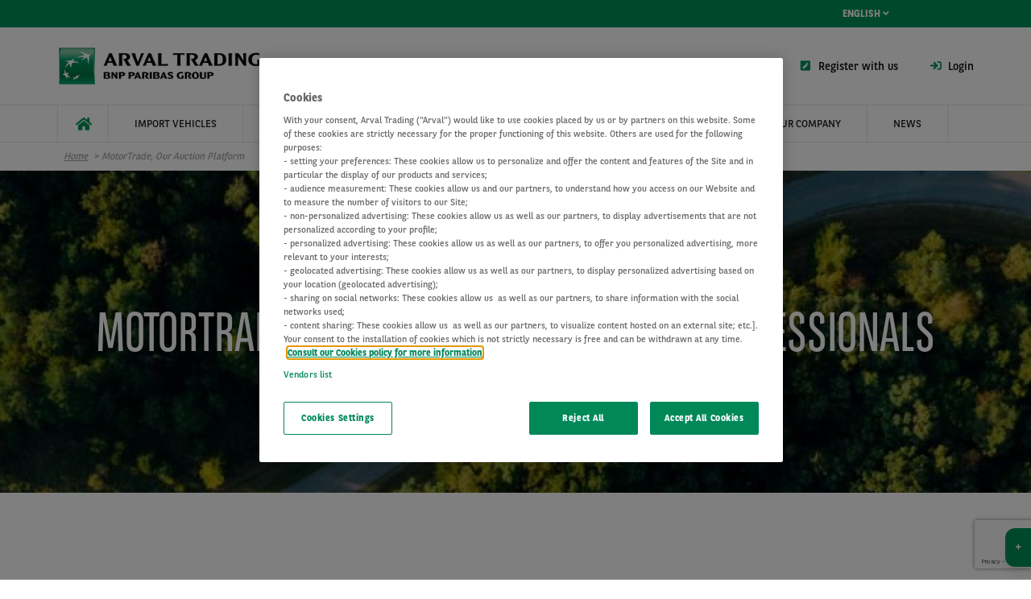

--- FILE ---
content_type: text/html; charset=UTF-8
request_url: https://www.arvaltrading.com/motortrade-platform
body_size: 110153
content:
<!DOCTYPE html>
<html lang="en" dir="ltr" prefix="og: https://ogp.me/ns#" class="no-js">
  <head>
    <meta charset="utf-8" />
<meta name="google-site-verification" content="MKPHP2U0WpXo5XqnAnzHxT7p7N0fFz3U0rVw9cuKVfM" />
<script src="https://cdn.cookielaw.org/scripttemplates/otSDKStub.js" data-document-language="true" type="text/javascript" charset="UTF-8" data-domain-script="3fed48f9-4fd6-4189-bc4c-df5dca0577dd"></script>
<script type="text/javascript">
function OptanonWrapper() { }
</script>
<script></script>
<meta name="description" content="MotorTrade in an online auction platform for used cars professional in Europe." />
<link rel="canonical" href="https://www.arvaltrading.com/motortrade-platform" />
<link rel="image_src" href="https://www.arvaltrading.com/sites/default/files/219/logos/logo.png" />
<meta property="og:site_name" content="Arval Trading" />
<meta property="og:type" content="Page" />
<meta property="og:url" content="https://www.arvaltrading.com/motortrade-platform" />
<meta property="og:title" content="MotorTrade, our auction platform | Arval Trading" />
<meta property="og:description" content="MotorTrade in an online auction platform for used cars professional in Europe." />
<meta property="og:image" content="https://www.arvaltrading.com/sites/default/files/219/logos/logo.png" />
<meta itemprop="name" content="MotorTrade, our auction platform | Arval Trading" />
<meta itemprop="image" content="https://www.arvaltrading.com/sites/default/files/219/logos/logo.png" />
<meta name="twitter:card" content="summary_large_image" />
<meta name="twitter:description" content="MotorTrade in an online auction platform for used cars professional in Europe." />
<meta name="twitter:title" content="MotorTrade, our auction platform | Arval Trading" />
<meta name="twitter:url" content="https://www.arvaltrading.com/motortrade-platform" />
<meta name="twitter:image" content="https://www.arvaltrading.com/sites/default/files/219/logos/logo.png" />
<link rel="alternate" hreflang="cs" href="https://www.arvaltrading.com/cs/platforma-motortrade" />
<link rel="alternate" hreflang="en" href="https://www.arvaltrading.com/motortrade-platform" />
<link rel="alternate" hreflang="fr" href="https://www.arvaltrading.com/fr/plateforme-motortrade" />
<link rel="alternate" hreflang="de" href="https://www.arvaltrading.com/de/plattform-motortrade" />
<link rel="alternate" hreflang="it" href="https://www.arvaltrading.com/it/piattaforma-motortrade" />
<link rel="alternate" hreflang="pl" href="https://www.arvaltrading.com/pl/platforma-motortrade" />
<link rel="alternate" hreflang="ro" href="https://www.arvaltrading.com/ro/platforma-motortrade" />
<link rel="alternate" hreflang="es" href="https://www.arvaltrading.com/es/plataforma-motortrade" />
<link rel="alternate" hreflang="sr" href="https://www.arvaltrading.com/sr/platforma-motortrade" />
<meta name="Generator" content="Drupal 10 (https://www.drupal.org)" />
<meta name="MobileOptimized" content="width" />
<meta name="HandheldFriendly" content="true" />
<meta name="viewport" content="width=device-width, initial-scale=1.0" />
<meta http-equiv="ImageToolbar" content="false" />
<link rel="apple-touch-icon" href="/themes/custom/arval/apple-touch-icon.png" sizes="180x180" />
<link rel="icon" href="/themes/custom/arval/favicon-48x48.png" sizes="48x48" type="image/png" />
<link rel="icon" href="/themes/custom/arval/favicon-32x32.png" sizes="32x32" type="image/png" />
<link rel="icon" href="/themes/custom/arval/favicon-16x16.png" sizes="16x16" type="image/png" />
<link rel="manifest" href="/themes/custom/arval/site.webmanifest" />
<link rel="mask-icon" href="/themes/custom/arval/safari-pinned-tab.svg" color="#808282" />
<meta name="msapplication-TileColor" content="#da532c" />
<meta name="theme-color" content="#ffffff" />
<link rel="icon" href="/themes/custom/arval/favicon.ico" type="image/vnd.microsoft.icon" />

    <title>MotorTrade, our auction platform | Arval Trading</title>
    <link rel="stylesheet" media="all" href="/sites/default/files/css/css_bXmpcdp8Bv04nqm9mMEjYkiTNUf7CB50NqQRKT7GQ4o.css" />
<link rel="stylesheet" media="all" href="https://cdn.jsdelivr.net/gh/jackocnr/intl-tel-input@v17.0.19/build/css/intlTelInput.min.css" />
<link rel="stylesheet" media="all" href="/sites/default/files/css/css_9FSeGocKWTlhSD5qUjdl6WH9h1FSTf8Ac8fDTUNTYwk.css" />
<link rel="stylesheet" media="all" href="https://unpkg.com/tippy.js@6.3.7/dist/tippy.css" />
<link rel="stylesheet" media="all" href="/sites/default/files/css/css_bCFCnb9bNWdZOgnCWR7B8VK3o-eREu5A0EcF-zQjTYQ.css" />
<link rel="stylesheet" media="all" href="/sites/default/files/css/css_tcXbk6-zFAQ6qBX2qjwpDRUYH-qLWniAFpklmrawnAs.css" />
<link rel="stylesheet" media="print" href="/sites/default/files/css/css_2kJcD7gybShO9koUM55Bbpq7wceQhRxpgJb75K_QGDQ.css" />
<link rel="stylesheet" media="all" href="/sites/default/files/css/css_5uJmtJbQ9OAbwBYEQ6mFba9NCiWgwW102wpSclYkLOE.css" />

    <script type="application/json" data-drupal-selector="drupal-settings-json">{"path":{"baseUrl":"\/","pathPrefix":"","currentPath":"node\/332281","currentPathIsAdmin":false,"isFront":false,"currentLanguage":"en"},"pluralDelimiter":"\u0003","suppressDeprecationErrors":true,"arval":{"externalAPIUrl":"https:\/\/api-pws.arval.com\/api\/v1\/","checkoutURL":"https:\/\/privatelease-checkout.arval.nl\/s\/login\/SelfRegister","recaptchaSiteKey":"6LcTCu0UAAAAAF583ZFZT_WrTeIJBOpKC2RZtwKT"},"arval_reconciliation":{"google_analytics":{"googletagmanagers":["GTM-MVPKT57"]}},"csp":{"nonce":"p5C03DVFVdHiDaxmKjXguQ"},"simple_recaptcha_v3":{"sitekey":"6LeUKM8ZAAAAALYNilHmO8wWfUaU9oQHuVcXQR-i","forms":{"webform_submission_register_form_v2_paragraph_177155_add_form":{"form_id":"webform_submission_register_form_v2_paragraph_177155_add_form","score":false,"error_message":null,"action":"webform_submission_register_form_v2_paragraph_177155_add_form"}}},"ajaxTrustedUrl":{"form_action_p_pvdeGsVG5zNF_XLGPTvYSKCf43t8qZYSwcfZl2uzM":true},"webform":{"intlTelInput":{"utilsScript":"https:\/\/cdn.jsdelivr.net\/gh\/jackocnr\/intl-tel-input@v17.0.19\/build\/js\/utils.js"},"dateFirstDay":0},"currentSite":219,"user":{"uid":0,"permissionsHash":"6603512003bbafa2a2824b1ecb188541a4b74982b0448e66c27c9faabcd5164e"}}</script>
<script src="/sites/default/files/js/js_AgRqu51_F938uEU3HJQoE0_dQqnA541_XJ58NttjEYw.js" data-ot-ignore=""></script>
<script src="https://www.googletagmanager.com/gtag/js" async="async"></script>
<script src="/sites/default/files/js/js_Eufi-2GvULg3yzIB-OCANPgQb3pWjfuMIGApYackda0.js" data-ot-ignore=""></script>

  </head>
  <body site="219" class="microsite lang-en section-motortrade-platform path-node node--type-page page-node-type-page">
  <a href="#main-content" class="show-on-focus skip-link">
    Skip to main content
  </a>
  
    <div class="dialog-off-canvas-main-canvas" data-off-canvas-main-canvas>
    
<script>
  var pushedData = {};
  pushedData = {"country":null,"site_type":"undefined","site_page_cat":null,"user_type":null,"site_target":null,"site_product":null,"news_theme":"undefined","news_category":"undefined","partner_page":"arval","page_title":"other-page","page_section":"undefined","site_page_target":"partner","site_page_segment":"undefined","client_profile":"undefined","site_environment":"PROD","test_user":false,"site_page_offer":"undefined"};
  pushedData.event = 'custompageview';
  pushedData.pagename = window.location.pathname;

  for (var key in pushedData) {
    pushedData[key] = pushedData[key] == null ? undefined : pushedData[key];
  }

  window.dataLayer = window.dataLayer || [];
  window.dataLayer.push(pushedData);
</script>


  
<div  class="breadcrumb-absolutely-positioned off-canvas-wrapper">
  <div class="inner-wrap off-canvas-wrapper-inner"
       id="inner-wrap"
       data-off-canvas-wrapper>

    <aside id="left-off-canvas-menu"
           class="off-canvas left-off-canvas-menu position-left"
           role="complementary"
           data-off-canvas>
      
    </aside>

    <aside id="right-off-canvas-menu"
           class="off-canvas right-off-canvas-menu position-right"
           role="complementary"
           data-off-canvas>
      
    </aside>

    <div class="off-canvas-content" data-off-canvas-content>
      <div class="header-sticky--container" data-sticky-container>
        <div class="header-sticky"
             data-top-anchor="header--main-menu:top">
                                <div class="meta-header row expanded show-for-medium whitelabel--main-background-color--background hide-for-apollo">
              <div class="row">
                  <div>
    

<section class="language-switcher-language-site-factory-url block-languageswitcher language-switcher medium-2 float-right" id="block-languageswitcher" role="navigation">
  
  
    

  
          
  
    <ul class="links dropdown menu language-switcher--menu" data-dropdown-menu data-alignment="right">
            <li class="language-switcher--current">
        <a href="#">
          English
          <i class="fa fa-angle-down hide-for-apollo"></i>
          <i class="icon state-icon fa fa-caret-down show-inline-for-apollo icon-right"></i>
        </a>
        <ul class="language-switcher--available menu vertical">
          <li hreflang="cs" data-drupal-link-system-path="node/332281" class="cs"><a href="/cs/platforma-motortrade" class="dropdown-item text-uppercase language-link" hreflang="cs" data-drupal-link-system-path="node/332281">cs</a></li><li hreflang="en" data-drupal-link-system-path="node/332281" class="en is-active" aria-current="page"><a href="/motortrade-platform" class="dropdown-item text-uppercase language-link is-active" hreflang="en" data-drupal-link-system-path="node/332281" aria-current="page">en</a></li><li hreflang="fr" data-drupal-link-system-path="node/332281" class="fr"><a href="/fr/plateforme-motortrade" class="dropdown-item text-uppercase language-link" hreflang="fr" data-drupal-link-system-path="node/332281">fr</a></li><li hreflang="de" data-drupal-link-system-path="node/332281" class="de"><a href="/de/plattform-motortrade" class="dropdown-item text-uppercase language-link" hreflang="de" data-drupal-link-system-path="node/332281">de</a></li><li hreflang="it" data-drupal-link-system-path="node/332281" class="it"><a href="/it/piattaforma-motortrade" class="dropdown-item text-uppercase language-link" hreflang="it" data-drupal-link-system-path="node/332281">it</a></li><li hreflang="pl" data-drupal-link-system-path="node/332281" class="pl"><a href="/pl/platforma-motortrade" class="dropdown-item text-uppercase language-link" hreflang="pl" data-drupal-link-system-path="node/332281">pl</a></li><li hreflang="ro" data-drupal-link-system-path="node/332281" class="ro"><a href="/ro/platforma-motortrade" class="dropdown-item text-uppercase language-link" hreflang="ro" data-drupal-link-system-path="node/332281">ro</a></li><li hreflang="es" data-drupal-link-system-path="node/332281" class="es"><a href="/es/plataforma-motortrade" class="dropdown-item text-uppercase language-link" hreflang="es" data-drupal-link-system-path="node/332281">es</a></li><li hreflang="sr" data-drupal-link-system-path="node/332281" class="sr"><a href="/sr/platforma-motortrade" class="dropdown-item text-uppercase language-link" hreflang="sr" data-drupal-link-system-path="node/332281">sr</a></li>        </ul>
      </li>
          </ul>
  
    
    
  </section>

  </div>

              </div>
            </div>
          
          <header class="row expanded l-header"
                  role="banner"
                  aria-label="Site header"
          >
            <div class="header-container">

                                                <div class="header--main-infos" id="header--main-infos">
                      <div class="region--header row">
    
  
  <a href="https://www.arvaltrading.com" class="header--logo">
    <img src="https://www.arvaltrading.com/sites/default/files/styles/header_logo/public/219/logos/logo.png?itok=rPaj_C0i" alt="Logo Arval Trading" title="Logo Arval Trading"/>
  </a>

  <div class="header--baseline show-for-medium hide-for-apollo">
    Expert partner in importing used cars for professionals  </div>


<section id="block-arvalglobalmenu" class="block-arvalglobalmenu block--arval-menu--field-contact-menu block--view-mode--full">
  
  
    

  
            <div class="arval-menu arval-menu--contact-menu show-for-medium">
              <a href="/register-arval-trading-motortrade" class="font-dark has-icon paragraph paragraph--type--menu-basic-item paragraph--view-mode--menu-level-1" data-gtm-options="{&quot;event&quot;:&quot;custom_event&quot;,&quot;event_category&quot;:&quot;contact::stickybarre&quot;,&quot;event_action&quot;:&quot;sticky_barre&quot;,&quot;event_label&quot;:&quot;pen-square&quot;}">
    
    <span class="font-primary">
<div>
    <div class="menu-items mircosite-menus">
          <div class="menu-item"><div class="fontawesome-icons">
      <div class="fontawesome-icon">
  <i class="fas fa-pen-square" data-fa-transform="" data-fa-mask="" style="--fa-primary-color: #000000; --fa-secondary-color: #000000;"></i>
</div>

  </div>
</div>
      </div>
</div>
</span>
<div>
    <div class="menu-items mircosite-menus">
          <div class="menu-item">Register with us</div>
      </div>
</div>

  </a>

    <a href="https://remktg.arval.com" class="font-dark has-icon paragraph paragraph--type--menu-basic-item paragraph--view-mode--menu-level-1" data-gtm-options="{&quot;event&quot;:&quot;custom_event&quot;,&quot;event_category&quot;:&quot;contact::stickybarre&quot;,&quot;event_action&quot;:&quot;sticky_barre&quot;,&quot;event_label&quot;:&quot;sign-in&quot;}">
    
    <span class="font-primary">
<div>
    <div class="menu-items mircosite-menus">
          <div class="menu-item"><div class="fontawesome-icons">
      <div class="fontawesome-icon">
  <i class="fas fa-sign-in" data-fa-transform="" data-fa-mask="" style=""></i>
</div>

  </div>
</div>
      </div>
</div>
</span>
<div>
    <div class="menu-items mircosite-menus">
          <div class="menu-item"> Login</div>
      </div>
</div>

  </a>



          </div>

    
    
  </section>

  </div>

                  </div>
                              
                              <div class="row expanded l-main-menu show-for-medium" id="header--main-menu">
                  

  <div class="header-menus--region medium-horizontal menu row" data-responsive-menu="medium-dropdown" data-closing-time="200" data-hover-delay="0">
    <section id="block-main-menu" class="block-main-menu hide-for-apollo block--arval-menu--field-main-menu block--view-mode--full">
  
  
    

  
          <div class="arval-menu arval-menu--main-menu">
  <div class="arval-menu--header-menu--item-basic header-menu--item--home">
    <a href="https://www.arvaltrading.com" class="whitelabel--main-background-color--text" data-header-item aria-label="home"><i class="fas fa-home"></i></a>
  </div>

          <div class="arval-menu--header-menu--item-basic paragraph paragraph--type--menu-basic-item paragraph--view-mode--menu-level-1">
      <a href="/import-vehicles" data-header-item>
<div>
    <div class="menu-items mircosite-menus">
          <div class="menu-item">Import Vehicles</div>
      </div>
</div>
</a>
  </div>

    <div class="arval-menu--header-menu--item-basic paragraph paragraph--type--menu-basic-item paragraph--view-mode--menu-level-1">
      <a href="/motortrade-platform" data-header-item>
<div>
    <div class="menu-items mircosite-menus">
          <div class="menu-item">Our Platform</div>
      </div>
</div>
</a>
  </div>

    <div class="arval-menu--header-menu--item-basic paragraph paragraph--type--menu-basic-item paragraph--view-mode--menu-level-1">
      <a href="/our-vehicles" data-header-item>
<div>
    <div class="menu-items mircosite-menus">
          <div class="menu-item">Our vehicles</div>
      </div>
</div>
</a>
  </div>

    <div class="arval-menu--header-menu--item-basic paragraph paragraph--type--menu-basic-item paragraph--view-mode--menu-level-1">
      <a href="/our-services" data-header-item>
<div>
    <div class="menu-items mircosite-menus">
          <div class="menu-item">Our Services</div>
      </div>
</div>
</a>
  </div>

    <div class="arval-menu--header-menu--item-basic paragraph paragraph--type--menu-basic-item paragraph--view-mode--menu-level-1">
      <a href="/our-sales-support" data-header-item>
<div>
    <div class="menu-items mircosite-menus">
          <div class="menu-item">Our Sales Support</div>
      </div>
</div>
</a>
  </div>

    <div class="arval-menu--header-menu--item-basic paragraph paragraph--type--menu-basic-item paragraph--view-mode--menu-level-1">
      <a href="/our-company" data-header-item>
<div>
    <div class="menu-items mircosite-menus">
          <div class="menu-item">Our company</div>
      </div>
</div>
</a>
  </div>

    <div class="arval-menu--header-menu--item-basic paragraph paragraph--type--menu-basic-item paragraph--view-mode--menu-level-1">
      <a href="/newsroom" data-header-item>
<div>
    <div class="menu-items mircosite-menus">
          <div class="menu-item">News</div>
      </div>
</div>
</a>
  </div>



  </div>

    
    
  </section>

  </div>

                </div>
              
              <div class="progress-line">
                <div class="progress-line--bar whitelabel--main-background-color--background"></div>
              </div>
                                                                                  <button data-arval-toggle="#main-menu--mobile"
                      class="main-menu--mobile-toggle show-for-small-only hamburger hamburger--slider"
                      aria-label="Show Navigation Menu" aria-expanded="false" tabindex="0">
                    <span class="hamburger-box">
                      <span class="hamburger-inner"></span>
                    </span>
                  </button>
                                          </div>
          </header>
        </div>
      </div>

      
      <div class="row expanded">
        <main id="main" class="body-content-wrapper cell" role="main">

          
          
                      <div class="region-highlighted">
  <section id="block-arval-breadcrumbs" class="block-arval-breadcrumbs">
  
  
    

  
      <div data-next-ui="true">
    <div class="grid-container">
      <div class="grid-row">
        <div class="w-full hidden md:block breadcrumb_align--logo">
          <div class="relative">
                
                <nav  class="breadcrumb w-full z-10" role="navigation" aria-labelledby="system-breadcrumb">
        <ul class="flex items-center overscroll-x-auto">
                                    <li class="whitespace-no-wrap">
                <a href="/">Home</a>
              </li>
                                            <li class="current whitespace-no-wrap">MotorTrade, our auction platform</li>
                  </ul>
      </nav>
    
          </div>
        </div>
      </div>
    </div>
  </div>

    
  </section>

</div>

          
          <a id="main-content"></a>

                      <section>
              <div class="region--content">
  <section id="block-arval-messages" class="block-arval-messages">
  
  
    

  
      <div class="row">
    <div class="medium-12 columns">
      <div data-drupal-messages-fallback class="hidden"></div>
    </div>
  </div>

    
  </section>
<section id="block-arval-content" class="block-arval-content">
  
  
    

  
          
<article id="node-332281" >

    
        

    
        <div class="view-mode-full">
      
  
<div class="field field-node--field-content field-name-field-content field-type-entity-reference-revisions field-label-hidden">
    <div class="field-items" id="divUserLogin">
          <div class="field-item">  <div class="paragraph paragraph--type--header-image paragraph--view-mode--default">
      <div data-next-ui="true">
    <header >
      <div  class="content relative">
                  <div class="image-wrapper absolute w-full h-full left-0 top-0 overflow-hidden">
                      <picture>
                  <source srcset="/sites/default/files/styles/crop_1_3_1500x500/public/161/2020/10/Green-image-for-web-low.jpg?itok=9JxPxVXs 1x" media="all and (min-width: 1024px)" type="image/jpeg" width="1500" height="500"/>
              <source srcset="/sites/default/files/styles/900_600/public/161/2020/10/Green-image-for-web-low.jpg?itok=2-SNkTN2 1x" type="image/jpeg" width="900" height="600"/>
                  <img loading="eager" width="1500" height="500" class="progressive-img--target" src="/sites/default/files/styles/crop_1_3_1500x500/public/161/2020/10/Green-image-for-web-low.jpg?itok=9JxPxVXs" alt="cesta medzi stromamis" title="cesta medzi stromamis" />

  </picture>





          </div>
                <div class="grid-container relative flex flex-col h-full items-center justify-center text-center">
          <div class="grid-row">
            <div class="grid-col w-full">
                              <h1 class="title text-white">  MotorTrade, an online platform for professionals
</h1>
                          </div>

                      </div>
        </div>
      </div>
    </header>
  </div>
  </div>
</div>
          <div class="field-item">  <div class="paragraph--container paragraph paragraph--type--title-text paragraph--view-mode--default">
    <div data-next-ui="true">
  <div class="grid-container">
          <div class="grid-col">
      
  
<div class="field field-paragraph--field-text field-name-field-text field-type-text-long field-label-hidden">
    <div class="field-items" id="divUserLogin">
          <div class="field-item"><p>&nbsp; &nbsp; &nbsp; &nbsp; &nbsp; &nbsp; &nbsp; &nbsp; &nbsp; &nbsp; &nbsp; &nbsp; &nbsp; &nbsp; &nbsp; &nbsp; &nbsp; &nbsp; &nbsp; &nbsp;</p>

<p>&nbsp; &nbsp; &nbsp; &nbsp; &nbsp; &nbsp; &nbsp; &nbsp; &nbsp; &nbsp; &nbsp; &nbsp; &nbsp; &nbsp; &nbsp;</p></div>
      </div>
</div>
    </div>
  </div>
</div>
  </div>
</div>
          <div class="field-item">  <div class="paragraph--4-picto-car paragraph--container paragraph paragraph--type--_-pictocar-arguments paragraph--view-mode--default">
    <div class=>
  <div class= "row">
        <div class="paragraph--content column" data-equalizer>
          <div class="paragraph--4-picto-car--item column end small-12 medium-3 paragraph--4-picto-car--picto">
      <div class="paragraph--4-picto-car--picto-elements text" data-equalizer-watch>
      
  
<div class="field field-paragraph--field-font-icon-field field-name-field-font-icon-field field-type-fontawesome-icon field-label-hidden">
    <div class="field-items" id="divUserLogin">
          <div class="field-item"><div class="fontawesome-icons">
      <div class="fontawesome-icon">
  <i class="fal fa-gavel" data-fa-transform="" data-fa-mask="" style=""></i>
</div>

  </div>
</div>
      </div>
</div><h3 class="paragraph--item--title">
      3
  </h3>

  
<div class="field field-paragraph--field-text field-name-field-text field-type-text-long field-label-hidden">
    <div class="field-items" id="divUserLogin">
          <div class="field-item"><p>Sales methods</p>
</div>
      </div>
</div>
    </div>
  
    </div>

    <div class="paragraph--4-picto-car--item column end small-12 medium-3 paragraph--4-picto-car--picto">
      <div class="paragraph--4-picto-car--picto-elements text" data-equalizer-watch>
      
  
<div class="field field-paragraph--field-font-icon-field field-name-field-font-icon-field field-type-fontawesome-icon field-label-hidden">
    <div class="field-items" id="divUserLogin">
          <div class="field-item"><div class="fontawesome-icons">
      <div class="fontawesome-icon">
  <i class="fal fa-car" data-fa-transform="" data-fa-mask="" style=""></i>
</div>

  </div>
</div>
      </div>
</div><h3 class="paragraph--item--title">
      5000
  </h3>

  
<div class="field field-paragraph--field-text field-name-field-text field-type-text-long field-label-hidden">
    <div class="field-items" id="divUserLogin">
          <div class="field-item"><p>Vehicles for sale per week</p>
</div>
      </div>
</div>
    </div>
  
    </div>

    <div class="paragraph--4-picto-car--item column end small-12 medium-3 paragraph--4-picto-car--picto">
      <div class="paragraph--4-picto-car--picto-elements text" data-equalizer-watch>
      
  
<div class="field field-paragraph--field-font-icon-field field-name-field-font-icon-field field-type-fontawesome-icon field-label-hidden">
    <div class="field-items" id="divUserLogin">
          <div class="field-item"><div class="fontawesome-icons">
      <div class="fontawesome-icon">
  <i class="fal fa-globe-africa" data-fa-transform="" data-fa-mask="" style=""></i>
</div>

  </div>
</div>
      </div>
</div><h3 class="paragraph--item--title">
      16
  </h3>

  
<div class="field field-paragraph--field-text field-name-field-text field-type-text-long field-label-hidden">
    <div class="field-items" id="divUserLogin">
          <div class="field-item"><p>Countries of origin on one platform</p>
</div>
      </div>
</div>
    </div>
  
    </div>

    <div class="paragraph--4-picto-car--item column end small-12 medium-3 paragraph--4-picto-car--picto">
      <div class="paragraph--4-picto-car--picto-elements text" data-equalizer-watch>
      
  
<div class="field field-paragraph--field-font-icon-field field-name-field-font-icon-field field-type-fontawesome-icon field-label-hidden">
    <div class="field-items" id="divUserLogin">
          <div class="field-item"><div class="fontawesome-icons">
      <div class="fontawesome-icon">
  <i class="fal fa-globe" data-fa-transform="" data-fa-mask="" style=""></i>
</div>

  </div>
</div>
      </div>
</div><h3 class="paragraph--item--title">
      15
  </h3>

  
<div class="field field-paragraph--field-text field-name-field-text field-type-text-long field-label-hidden">
    <div class="field-items" id="divUserLogin">
          <div class="field-item"><p>Languages spoken by our sales team</p>
</div>
      </div>
</div>
    </div>
  
    </div>


    </div>
  </div>
</div>
  </div>
</div>
          <div class="field-item">  <div class="text-image-cta row paragraph--container paragraph paragraph--type--text-image-cta paragraph--view-mode--default">
      <div class="column">
          <h2 class="paragraph--editorial-title">WHY REGISTER WITH MOTORTRADE ?</h2>
        <div class="paragraph--content text">
              <img class="paragraph--text_image_cta--image"
             src=""
             alt=""
             title=""
        >
        
  
<div class="field field-paragraph--field-text field-name-field-text field-type-text-long field-label-hidden">
    <div class="field-items" id="divUserLogin">
          <div class="field-item"><p>Arval Trading has created an online platform so you can directly access our whole stock of long-term lease vehicles. Make the most of opportunities to obtain vehicles from all over the world with MotorTrade and make sure your clients get the best offer!</p>
</div>
      </div>
</div>
          </div>
  </div>
  </div>
</div>
          <div class="field-item">  <div class="two-columns-container paragraph--container paragraph paragraph--type--_-columns paragraph--view-mode--default">
    <div class=>
  <div class= "row">
        <div class="small-12 medium-6 column">
        
  
<div class="field field-paragraph--field-column-left field-name-field-column-left field-type-entity-reference-revisions field-label-visually_hidden">
      <div class="field-label visually-hidden">Left column</div>
    <div class="field-items" id="divUserLogin">
          <div class="field-item">  <div class="text-image-cta row paragraph--container paragraph paragraph--type--text-image-cta paragraph--view-mode--default">
      <div class="column">
        <div class="paragraph--content text">
              <img class="paragraph--text_image_cta--image"
             src=""
             alt=""
             title=""
        >
        
  
<div class="field field-paragraph--field-text field-name-field-text field-type-text-long field-label-hidden">
    <div class="field-items" id="divUserLogin">
          <div class="field-item"><ul>
<li>A wide selection of used vehicles (all makes, all models),</li>
<li>Tailored sales advice to meet your requirements,</li>
<li>A fixed fee that beats all competition,</li>
<li>Used vehicles from the Arval group's long-lease fleet,</li>
<li>Complete vehicle descriptions (evaluations by independent third party, photographs, detailed information, service histories),</li>
<li>Sale prices are VAT-free among auto professionals,</li>
<li>Turnkey imports: take advantage of a three-click transport service!</li>
</ul>
<p><strong>SAVE TIME AND GET ACCESS TO MORE THAN 5000 VEHICLES EACH WEEK !</strong></p>
</div>
      </div>
</div><div data-next-ui="true">
  <div  class="cta-list">
                <div class="img-cta-btn"><a href="/register-arval-trading-motortrade">REGISTER TODAY!</a></div>
      </div>
</div>

          </div>
  </div>
  </div>
</div>
      </div>
</div>
    </div>
    <div class="small-12 medium-6 column">
        
  
<div class="field field-paragraph--field-column-right field-name-field-column-right field-type-entity-reference-revisions field-label-visually_hidden">
      <div class="field-label visually-hidden">Right column</div>
    <div class="field-items" id="divUserLogin">
          <div class="field-item">  <div class="paragraph--container row paragraph paragraph--type--image paragraph--view-mode--default">
      <div class="column">
  
<div class="field field-paragraph--field-media-ref field-name-field-media-ref field-type-entity-reference field-label-hidden">
    <div class="field-items" id="divUserLogin">
          <div class="field-item"><article>
  
      
  
<div class="field field-media--field-media-image field-name-field-media-image field-type-image field-label-hidden">
    <div class="field-items" id="divUserLogin">
          <div class="field-item">  <img loading="lazy" src="/sites/default/files/styles/max_width_1140px/public/219/2022/11/fond-Motortrade%20PC_0.jpg?itok=aPAtY607" width="1000" height="700" alt="Motortrade plateform PC" title="Motortrade plateform PC" class="progressive-img--target" />


</div>
      </div>
</div>
  </article>
</div>
      </div>
</div></div>
  </div>
</div>
      </div>
</div>
    </div>
  </div>
</div>
  </div>
</div>
          <div class="field-item">  <div class="paragraph--container paragraph paragraph--type--title-text paragraph--view-mode--default">
    <div data-next-ui="true">
  <div class="grid-container">
            <div class="grid-col">
                  <h2 class="mb-3">3 SALES METHODS</h2>
              </div>
        <div class="grid-col">
      
    </div>
  </div>
</div>
  </div>
</div>
          <div class="field-item">  <div class="three-columns-container paragraph--container paragraph paragraph--type--_-columns-carousel paragraph--view-mode--default">
          
<div class="field field-paragraph--field-children field-name-field-children field-type-entity-reference-revisions field-label-hidden row slider-teaser">
  <div class="field-items column no-padding-medium" data-slick="{
    &quot;dots&quot;: true,
    &quot;mobileFirst&quot;: true,
    &quot;responsive&quot;: [
    {
      &quot;breakpoint&quot;: 1024,
      &quot;settings&quot;: {
        &quot;slidesToShow&quot;: 3
      }
    },
    {
      &quot;breakpoint&quot;: 640,
      &quot;settings&quot;: {
        &quot;slidesToShow&quot;: 1
      }
    }
  ]
  }">
          <div class="field-item no-border-link">
        <div class="slick-slide--wrapper">
            <div class="paragraph-carousel--item paragraph paragraph--type--item-3-columns-carousel paragraph--view-mode--default">
              <a class="no-border-link" href="/register-arval-trading-motortrade" target="">
          
  
<div class="field field-paragraph--field-media-ref field-name-field-media-ref field-type-entity-reference field-label-hidden">
    <div class="field-items" id="divUserLogin">
          <div class="field-item">  <img loading="lazy" src="/sites/default/files/styles/100x100/public/124/2022/07/vente-enchere-1526282720_1.png?itok=p8kmyM3U" width="100" height="100" alt="vente-enchere-test" class="progressive-img--target" />


</div>
      </div>
</div>

      <div class="paragraph-item--content">
        <h3 class="paragraph-item--title">
      OPEN AUCTIONS
  </h3>
<p class="paragraph-item--description text">
      Bidders are aware of each other&#039;s previous bids.
  </p>

      </div>

          </a>
      </div>

        </div>
      </div>
          <div class="field-item no-border-link">
        <div class="slick-slide--wrapper">
            <div class="paragraph-carousel--item paragraph paragraph--type--item-3-columns-carousel paragraph--view-mode--default">
              <a class="no-border-link" href="/register-arval-trading-motortrade" target="">
          
  
<div class="field field-paragraph--field-media-ref field-name-field-media-ref field-type-entity-reference field-label-hidden">
    <div class="field-items" id="divUserLogin">
          <div class="field-item">  <img loading="lazy" src="/sites/default/files/styles/100x100/public/124/2022/07/vente-enchere-1526282720_1.png?itok=p8kmyM3U" width="100" height="100" alt="vente-enchere-test" class="progressive-img--target" />


</div>
      </div>
</div>

      <div class="paragraph-item--content">
        <h3 class="paragraph-item--title">
      BLIND AUCTIONS
  </h3>
<p class="paragraph-item--description text">
      Buyers submit sealed bids.
  </p>

      </div>

          </a>
      </div>

        </div>
      </div>
          <div class="field-item no-border-link">
        <div class="slick-slide--wrapper">
            <div class="paragraph-carousel--item paragraph paragraph--type--item-3-columns-carousel paragraph--view-mode--default">
              <a class="no-border-link" href="/register-arval-trading-motortrade" target="">
          
  
<div class="field field-paragraph--field-media-ref field-name-field-media-ref field-type-entity-reference field-label-hidden">
    <div class="field-items" id="divUserLogin">
          <div class="field-item">  <img loading="lazy" src="/sites/default/files/styles/100x100/public/124/2022/07/vente-enchere-1526282720_1.png?itok=p8kmyM3U" width="100" height="100" alt="vente-enchere-test" class="progressive-img--target" />


</div>
      </div>
</div>

      <div class="paragraph-item--content">
        <h3 class="paragraph-item--title">
      BUY NOW
  </h3>
<p class="paragraph-item--description text">
      A set price with vehicles sold to the first buyer.
  </p>

      </div>

          </a>
      </div>

        </div>
      </div>
      </div>
  <div class="slick-control-wrapper column">
    <div class="slick-controls">
      <div class="slick-dots-wrapper"></div>
      <div class="slick-arrows-wrapper show-for-medium"></div>
    </div>
  </div>
</div>

      </div>
</div>
          <div class="field-item">  <div class="paragraph--container paragraph paragraph--type--iconic-list paragraph--view-mode--default">
    <div class=>
  <div class= "row">
      <h2 class="paragraph--editorial-title column">REGISTRATION PROCESS</h2>
<div class="iconic-list--items">
        <div class="iconic-list--item column with-number paragraph paragraph--type--item-iconic-list paragraph--view-mode--default">
      <div class="iconic-list--item--icon">
  
<div class="field field-paragraph--field-font-icon-field field-name-field-font-icon-field field-type-fontawesome-icon field-label-hidden">
    <div class="field-items" id="divUserLogin">
          <div class="field-item"><div class="fontawesome-icons">
      <div class="fontawesome-icon">
  <i class="fas fa-list-alt" data-fa-transform="" data-fa-mask="" style=""></i>
</div>

  </div>
</div>
      </div>
</div></div>

  <div class="iconic-list--item--content">

          <div class="iconic-list--item--number h3">1</div>
    
    <div class="iconic-list--item--text text">
      
  
<div class="field field-paragraph--field-text field-name-field-text field-type-text-long field-label-hidden">
    <div class="field-items" id="divUserLogin">
          <div class="field-item"><p>It is necessary to apply for registration. To do so, you must complete and validate the registration form by clicking <a href="/node/301259/" title="Contact us">here.</a><br />
&nbsp;</p>
</div>
      </div>
</div>
    </div>

  </div>
  </div>

        <div class="iconic-list--item column with-number paragraph paragraph--type--item-iconic-list paragraph--view-mode--default">
      <div class="iconic-list--item--icon">
  
<div class="field field-paragraph--field-font-icon-field field-name-field-font-icon-field field-type-fontawesome-icon field-label-hidden">
    <div class="field-items" id="divUserLogin">
          <div class="field-item"><div class="fontawesome-icons">
      <div class="fontawesome-icon">
  <i class="fas fa-mail-bulk" data-fa-transform="" data-fa-mask="" style=""></i>
</div>

  </div>
</div>
      </div>
</div></div>

  <div class="iconic-list--item--content">

          <div class="iconic-list--item--number h3">2</div>
    
    <div class="iconic-list--item--text text">
      
  
<div class="field field-paragraph--field-text field-name-field-text field-type-text-long field-label-hidden">
    <div class="field-items" id="divUserLogin">
          <div class="field-item"><p>Your registration will be processed quickly. Once your registration has been validated, a sales representative will send you by e-mail all the information necessary to finalize your registration.</p></div>
      </div>
</div>
    </div>

  </div>
  </div>

        <div class="iconic-list--item column with-number paragraph paragraph--type--item-iconic-list paragraph--view-mode--default">
      <div class="iconic-list--item--icon">
  
<div class="field field-paragraph--field-font-icon-field field-name-field-font-icon-field field-type-fontawesome-icon field-label-hidden">
    <div class="field-items" id="divUserLogin">
          <div class="field-item"><div class="fontawesome-icons">
      <div class="fontawesome-icon">
  <i class="fas fa-car-alt" data-fa-transform="" data-fa-mask="" style=""></i>
</div>

  </div>
</div>
      </div>
</div></div>

  <div class="iconic-list--item--content">

          <div class="iconic-list--item--number h3">3</div>
    
    <div class="iconic-list--item--text text">
      
  
<div class="field field-paragraph--field-text field-name-field-text field-type-text-long field-label-hidden">
    <div class="field-items" id="divUserLogin">
          <div class="field-item"><p>Finally, you will receive your username and password to access the vehicles available for sale.</p></div>
      </div>
</div>
    </div>

  </div>
  </div>

  </div>

  </div>
</div>
  </div>
</div>
          <div class="field-item">  <div class="paragraph--container paragraph--contact-modal-form is-colored paragraph paragraph--type--contact-modal-form paragraph--view-mode--default">
      <div class="paragraph--container paragraph--contact-modal-form is-colored paragraph paragraph--type--contact-modal-form paragraph--view-mode--default" style="background-color: #172328">
    <div class="row" data-equalizer>
      <div class="column medium-6 marketing-block--left is-colored" data-equalizer-watch>
        <div class="apollo-title is-light" style="color: #ffffff;">
  
<div class="field field-paragraph--field-title field-name-field-title field-type-string field-label-hidden">
    <div class="field-items" id="divUserLogin">
          <div class="field-item">Import vehicles more easily with Arval Trading</div>
      </div>
</div></div>
                          <div class="h1" style="color: #ffffff;">
  
<div class="field field-paragraph--field-description field-name-field-description field-type-string-long field-label-hidden">
    <div class="field-items" id="divUserLogin">
          <div class="field-item">Register now!</div>
      </div>
</div> </div>
              </div>
      <div class="column medium-6 marketing-block--right text-right">
        <div class="paragraph--cta-wrapper" data-equalizer-watch>
                    <button class="paragraph--contact-modal-form--cta button is-outlined is-flat is-light"
                  data-open="contact-form-modal-9" data-gtm-options="{&quot;event_category&quot;:&quot;contact::banner&quot;,&quot;event_action&quot;:&quot;open form&quot;,&quot;event_label&quot;:&quot;\/motortrade-platform&quot;}" style="color: #ffffff;">
  
<div class="field field-paragraph--field-name field-name-field-name field-type-string field-label-hidden">
    <div class="field-items" id="divUserLogin">
          <div class="field-item">REGISTER HERE</div>
      </div>
</div></button>
        </div>
      </div>
    </div>

          <div class="popup-wrapper" id="contact-form-modal-9" data-reveal>
        <div class="popup card">
          <div class="card-content">
                        <button class="close-button is-top-right icon-left" data-close aria-label="Close modal" type="button">
              <i class="fal fa-times"></i>
            </button>
            <span class="paragraph--contact-modal-form--uppercase align-title">Import vehicles more easily with Arval Trading</span>
          </div>
          <div class="paragraph--download-document--modal medium-12">
            <div class="card-content has-big-padding-for-medium paragraph--download-document--webform">
              
  
<div class="field field-paragraph--field-webform field-name-field-webform field-type-webform field-label-hidden">
    <div class="field-items" id="divUserLogin">
          <div class="field-item">
<form class="webform-submission-form webform-submission-add-form webform-submission-register-form-v2-form webform-submission-register-form-v2-add-form webform-submission-register-form-v2-paragraph-177155-form webform-submission-register-form-v2-paragraph-177155-add-form js-webform-details-toggle webform-details-toggle webform--container" data-drupal-selector="webform-submission-register-form-v2-paragraph-177155-add-form" data-recaptcha-id="webform_submission_register_form_v2_paragraph_177155_add_form" action="/motortrade-platform" method="post" id="webform-submission-register-form-v2-paragraph-177155-add-form" accept-charset="UTF-8">
  
  <div class="js-form-item form-item js-form-type-textfield form-item-company-name js-form-item-company-name">
      

<label for="edit-company-name" class="js-form-required form-required">
    <div class="fake-checkbox"></div>
    Company name
  </label>
        <input data-webform-required-error="This field is required" data-drupal-selector="edit-company-name" type="text" id="edit-company-name" name="company_name" value="" size="60" maxlength="255" class="form-text required" required="required" aria-required="true" />

        </div>
<fieldset data-drupal-selector="edit-country" id="edit-country--wrapper" class="webform-address--wrapper fieldgroup form-composite webform-composite-hidden-title required js-webform-type-webform-address webform-type-webform-address js-form-item form-item js-form-wrapper form-wrapper fieldset">
      <legend>
    <span class="visually-hidden fieldset-legend js-form-required form-required">Country</span>
  </legend>
  <div class="fieldset-wrapper">
            <div class="webform-address">
  
  
  
      <div class="webform-flexbox webform-address__row-4">
      <div class="webform-flex webform-flex--1 webform-address__country"><div class="webform-flex--container"><div class="js-form-item form-item js-form-type-select form-item-country-country js-form-item-country-country">
      
  
<label for="edit-country-country" class="js-form-required form-required">
    <div class="fake-checkbox"></div>
    Country
  </label>
        

<select data-drupal-selector="edit-country-country" id="edit-country-country" name="country[country]" class="form-select required" required="required" aria-required="true" data-arval-select="">
            <option value="" selected="selected">- Select -</option>
                <option value="Afghanistan">Afghanistan</option>
                <option value="Albania">Albania</option>
                <option value="Algeria">Algeria</option>
                <option value="American Samoa">American Samoa</option>
                <option value="Andorra">Andorra</option>
                <option value="Angola">Angola</option>
                <option value="Anguilla">Anguilla</option>
                <option value="Antarctica">Antarctica</option>
                <option value="Antigua &amp; Barbuda">Antigua & Barbuda</option>
                <option value="Argentina">Argentina</option>
                <option value="Armenia">Armenia</option>
                <option value="Aruba">Aruba</option>
                <option value="Ascension Island">Ascension Island</option>
                <option value="Australia">Australia</option>
                <option value="Austria">Austria</option>
                <option value="Azerbaijan">Azerbaijan</option>
                <option value="Bahamas">Bahamas</option>
                <option value="Bahrain">Bahrain</option>
                <option value="Bangladesh">Bangladesh</option>
                <option value="Barbados">Barbados</option>
                <option value="Belarus">Belarus</option>
                <option value="Belgium">Belgium</option>
                <option value="Belize">Belize</option>
                <option value="Benin">Benin</option>
                <option value="Bermuda">Bermuda</option>
                <option value="Bhutan">Bhutan</option>
                <option value="Bolivia">Bolivia</option>
                <option value="Bosnia &amp; Herzegovina">Bosnia & Herzegovina</option>
                <option value="Botswana">Botswana</option>
                <option value="Bouvet Island">Bouvet Island</option>
                <option value="Brazil">Brazil</option>
                <option value="British Indian Ocean Territory">British Indian Ocean Territory</option>
                <option value="British Virgin Islands">British Virgin Islands</option>
                <option value="Brunei">Brunei</option>
                <option value="Bulgaria">Bulgaria</option>
                <option value="Burkina Faso">Burkina Faso</option>
                <option value="Burundi">Burundi</option>
                <option value="Cambodia">Cambodia</option>
                <option value="Cameroon">Cameroon</option>
                <option value="Canada">Canada</option>
                <option value="Canary Islands">Canary Islands</option>
                <option value="Cape Verde">Cape Verde</option>
                <option value="Caribbean Netherlands">Caribbean Netherlands</option>
                <option value="Cayman Islands">Cayman Islands</option>
                <option value="Central African Republic">Central African Republic</option>
                <option value="Ceuta &amp; Melilla">Ceuta & Melilla</option>
                <option value="Chad">Chad</option>
                <option value="Chile">Chile</option>
                <option value="China">China</option>
                <option value="Christmas Island">Christmas Island</option>
                <option value="Clipperton Island">Clipperton Island</option>
                <option value="Cocos (Keeling) Islands">Cocos (Keeling) Islands</option>
                <option value="Colombia">Colombia</option>
                <option value="Comoros">Comoros</option>
                <option value="Congo - Brazzaville">Congo - Brazzaville</option>
                <option value="Congo - Kinshasa">Congo - Kinshasa</option>
                <option value="Cook Islands">Cook Islands</option>
                <option value="Costa Rica">Costa Rica</option>
                <option value="Croatia">Croatia</option>
                <option value="Cuba">Cuba</option>
                <option value="Curaçao">Curaçao</option>
                <option value="Cyprus">Cyprus</option>
                <option value="Czechia">Czechia</option>
                <option value="Côte d’Ivoire">Côte d’Ivoire</option>
                <option value="Denmark">Denmark</option>
                <option value="Diego Garcia">Diego Garcia</option>
                <option value="Djibouti">Djibouti</option>
                <option value="Dominica">Dominica</option>
                <option value="Dominican Republic">Dominican Republic</option>
                <option value="Ecuador">Ecuador</option>
                <option value="Egypt">Egypt</option>
                <option value="El Salvador">El Salvador</option>
                <option value="Equatorial Guinea">Equatorial Guinea</option>
                <option value="Eritrea">Eritrea</option>
                <option value="Estonia">Estonia</option>
                <option value="Eswatini">Eswatini</option>
                <option value="Ethiopia">Ethiopia</option>
                <option value="Falkland Islands">Falkland Islands</option>
                <option value="Faroe Islands">Faroe Islands</option>
                <option value="Fiji">Fiji</option>
                <option value="Finland">Finland</option>
                <option value="France">France</option>
                <option value="French Guiana">French Guiana</option>
                <option value="French Polynesia">French Polynesia</option>
                <option value="French Southern Territories">French Southern Territories</option>
                <option value="Gabon">Gabon</option>
                <option value="Gambia">Gambia</option>
                <option value="Georgia">Georgia</option>
                <option value="Germany">Germany</option>
                <option value="Ghana">Ghana</option>
                <option value="Gibraltar">Gibraltar</option>
                <option value="Greece">Greece</option>
                <option value="Greenland">Greenland</option>
                <option value="Grenada">Grenada</option>
                <option value="Guadeloupe">Guadeloupe</option>
                <option value="Guam">Guam</option>
                <option value="Guatemala">Guatemala</option>
                <option value="Guernsey">Guernsey</option>
                <option value="Guinea">Guinea</option>
                <option value="Guinea-Bissau">Guinea-Bissau</option>
                <option value="Guyana">Guyana</option>
                <option value="Haiti">Haiti</option>
                <option value="Heard &amp; McDonald Islands">Heard & McDonald Islands</option>
                <option value="Honduras">Honduras</option>
                <option value="Hong Kong SAR China">Hong Kong SAR China</option>
                <option value="Hungary">Hungary</option>
                <option value="Iceland">Iceland</option>
                <option value="India">India</option>
                <option value="Indonesia">Indonesia</option>
                <option value="Iran">Iran</option>
                <option value="Iraq">Iraq</option>
                <option value="Ireland">Ireland</option>
                <option value="Isle of Man">Isle of Man</option>
                <option value="Israel">Israel</option>
                <option value="Italy">Italy</option>
                <option value="Jamaica">Jamaica</option>
                <option value="Japan">Japan</option>
                <option value="Jersey">Jersey</option>
                <option value="Jordan">Jordan</option>
                <option value="Kazakhstan">Kazakhstan</option>
                <option value="Kenya">Kenya</option>
                <option value="Kiribati">Kiribati</option>
                <option value="Kosovo">Kosovo</option>
                <option value="Kuwait">Kuwait</option>
                <option value="Kyrgyzstan">Kyrgyzstan</option>
                <option value="Laos">Laos</option>
                <option value="Latvia">Latvia</option>
                <option value="Lebanon">Lebanon</option>
                <option value="Lesotho">Lesotho</option>
                <option value="Liberia">Liberia</option>
                <option value="Libya">Libya</option>
                <option value="Liechtenstein">Liechtenstein</option>
                <option value="Lithuania">Lithuania</option>
                <option value="Luxembourg">Luxembourg</option>
                <option value="Macao SAR China">Macao SAR China</option>
                <option value="Madagascar">Madagascar</option>
                <option value="Malawi">Malawi</option>
                <option value="Malaysia">Malaysia</option>
                <option value="Maldives">Maldives</option>
                <option value="Mali">Mali</option>
                <option value="Malta">Malta</option>
                <option value="Marshall Islands">Marshall Islands</option>
                <option value="Martinique">Martinique</option>
                <option value="Mauritania">Mauritania</option>
                <option value="Mauritius">Mauritius</option>
                <option value="Mayotte">Mayotte</option>
                <option value="Mexico">Mexico</option>
                <option value="Micronesia">Micronesia</option>
                <option value="Moldova">Moldova</option>
                <option value="Monaco">Monaco</option>
                <option value="Mongolia">Mongolia</option>
                <option value="Montenegro">Montenegro</option>
                <option value="Montserrat">Montserrat</option>
                <option value="Morocco">Morocco</option>
                <option value="Mozambique">Mozambique</option>
                <option value="Myanmar (Burma)">Myanmar (Burma)</option>
                <option value="Namibia">Namibia</option>
                <option value="Nauru">Nauru</option>
                <option value="Nepal">Nepal</option>
                <option value="Netherlands">Netherlands</option>
                <option value="Netherlands Antilles">Netherlands Antilles</option>
                <option value="New Caledonia">New Caledonia</option>
                <option value="New Zealand">New Zealand</option>
                <option value="Nicaragua">Nicaragua</option>
                <option value="Niger">Niger</option>
                <option value="Nigeria">Nigeria</option>
                <option value="Niue">Niue</option>
                <option value="Norfolk Island">Norfolk Island</option>
                <option value="Northern Mariana Islands">Northern Mariana Islands</option>
                <option value="North Korea">North Korea</option>
                <option value="North Macedonia">North Macedonia</option>
                <option value="Norway">Norway</option>
                <option value="Oman">Oman</option>
                <option value="Outlying Oceania">Outlying Oceania</option>
                <option value="Pakistan">Pakistan</option>
                <option value="Palau">Palau</option>
                <option value="Palestinian Territories">Palestinian Territories</option>
                <option value="Panama">Panama</option>
                <option value="Papua New Guinea">Papua New Guinea</option>
                <option value="Paraguay">Paraguay</option>
                <option value="Peru">Peru</option>
                <option value="Philippines">Philippines</option>
                <option value="Pitcairn Islands">Pitcairn Islands</option>
                <option value="Poland">Poland</option>
                <option value="Portugal">Portugal</option>
                <option value="Puerto Rico">Puerto Rico</option>
                <option value="Qatar">Qatar</option>
                <option value="Romania">Romania</option>
                <option value="Russia">Russia</option>
                <option value="Rwanda">Rwanda</option>
                <option value="Réunion">Réunion</option>
                <option value="Samoa">Samoa</option>
                <option value="San Marino">San Marino</option>
                <option value="Sark">Sark</option>
                <option value="Saudi Arabia">Saudi Arabia</option>
                <option value="Senegal">Senegal</option>
                <option value="Serbia">Serbia</option>
                <option value="Seychelles">Seychelles</option>
                <option value="Sierra Leone">Sierra Leone</option>
                <option value="Singapore">Singapore</option>
                <option value="Sint Maarten">Sint Maarten</option>
                <option value="Slovakia">Slovakia</option>
                <option value="Slovenia">Slovenia</option>
                <option value="Solomon Islands">Solomon Islands</option>
                <option value="Somalia">Somalia</option>
                <option value="South Africa">South Africa</option>
                <option value="South Georgia &amp; South Sandwich Islands">South Georgia & South Sandwich Islands</option>
                <option value="South Korea">South Korea</option>
                <option value="South Sudan">South Sudan</option>
                <option value="Spain">Spain</option>
                <option value="Sri Lanka">Sri Lanka</option>
                <option value="St. Barthélemy">St. Barthélemy</option>
                <option value="St. Helena">St. Helena</option>
                <option value="St. Kitts &amp; Nevis">St. Kitts & Nevis</option>
                <option value="St. Lucia">St. Lucia</option>
                <option value="St. Martin">St. Martin</option>
                <option value="St. Pierre &amp; Miquelon">St. Pierre & Miquelon</option>
                <option value="St. Vincent &amp; Grenadines">St. Vincent & Grenadines</option>
                <option value="Sudan">Sudan</option>
                <option value="Suriname">Suriname</option>
                <option value="Svalbard &amp; Jan Mayen">Svalbard & Jan Mayen</option>
                <option value="Sweden">Sweden</option>
                <option value="Switzerland">Switzerland</option>
                <option value="Syria">Syria</option>
                <option value="São Tomé &amp; Príncipe">São Tomé & Príncipe</option>
                <option value="Taiwan">Taiwan</option>
                <option value="Tajikistan">Tajikistan</option>
                <option value="Tanzania">Tanzania</option>
                <option value="Thailand">Thailand</option>
                <option value="Timor-Leste">Timor-Leste</option>
                <option value="Togo">Togo</option>
                <option value="Tokelau">Tokelau</option>
                <option value="Tonga">Tonga</option>
                <option value="Trinidad &amp; Tobago">Trinidad & Tobago</option>
                <option value="Tristan da Cunha">Tristan da Cunha</option>
                <option value="Tunisia">Tunisia</option>
                <option value="Turkmenistan">Turkmenistan</option>
                <option value="Turks &amp; Caicos Islands">Turks & Caicos Islands</option>
                <option value="Tuvalu">Tuvalu</option>
                <option value="Türkiye">Türkiye</option>
                <option value="U.S. Outlying Islands">U.S. Outlying Islands</option>
                <option value="U.S. Virgin Islands">U.S. Virgin Islands</option>
                <option value="Uganda">Uganda</option>
                <option value="Ukraine">Ukraine</option>
                <option value="United Arab Emirates">United Arab Emirates</option>
                <option value="United Kingdom">United Kingdom</option>
                <option value="United States">United States</option>
                <option value="Uruguay">Uruguay</option>
                <option value="Uzbekistan">Uzbekistan</option>
                <option value="Vanuatu">Vanuatu</option>
                <option value="Vatican City">Vatican City</option>
                <option value="Venezuela">Venezuela</option>
                <option value="Vietnam">Vietnam</option>
                <option value="Wallis &amp; Futuna">Wallis & Futuna</option>
                <option value="Western Sahara">Western Sahara</option>
                <option value="Yemen">Yemen</option>
                <option value="Zambia">Zambia</option>
                <option value="Zimbabwe">Zimbabwe</option>
                <option value="Åland Islands">Åland Islands</option>
      </select>

        </div>
</div></div>
    </div>
  </div>

          </div>
</fieldset>
<div data-drupal-selector="edit-flexbox" class="webform-flexbox js-webform-flexbox js-form-wrapper form-wrapper" id="edit-flexbox"><div class="webform-flex webform-flex--1"><div class="webform-flex--container"><div class="js-form-item form-item js-form-type-date form-item-creation-date js-form-item-creation-date">
      

<label for="edit-creation-date" class="js-form-required form-required">
    <div class="fake-checkbox"></div>
    Company creation date
  </label>
        <input data-webform-required-error="This field is required" type="date" data-drupal-selector="edit-creation-date" id="edit-creation-date" name="creation_date" value="" class="form-date required" required="required" aria-required="true" />

        </div>
</div></div><div class="webform-flex webform-flex--1"><div class="webform-flex--container"><div class="webform-element-help-container--title webform-element-help-container--title-after js-form-item form-item js-form-type-textfield form-item-intracommunity-vat-identification-number-or-tax-number-for-outsi js-form-item-intracommunity-vat-identification-number-or-tax-number-for-outsi">
      

<label for="edit-intracommunity-vat-identification-number-or-tax-number-for-outsi" class="js-form-required form-required">
    <div class="fake-checkbox"></div>
    VAT or tax number<span class="webform-element-help js-webform-element-help" role="tooltip" tabindex="0" aria-label="VAT or tax number" data-webform-help="&lt;div class=&quot;webform-element-help--title&quot;&gt;VAT or tax number&lt;/div&gt;&lt;div class=&quot;webform-element-help--content&quot;&gt;Intracommunity VAT Identification number for countries inside the EU or tax number for outside the EU&lt;/div&gt;"><span aria-hidden="true">?</span></span>
  </label>
        <input data-webform-required-error="This field is required" data-drupal-selector="edit-intracommunity-vat-identification-number-or-tax-number-for-outsi" type="text" id="edit-intracommunity-vat-identification-number-or-tax-number-for-outsi" name="intracommunity_vat_identification_number_or_tax_number_for_outsi" value="" size="60" maxlength="255" class="form-text required" required="required" aria-required="true" />

        </div>
</div></div></div>
<div data-drupal-selector="edit-flexbox-01" class="webform-flexbox js-webform-flexbox js-form-wrapper form-wrapper" id="edit-flexbox-01"><div class="webform-flex webform-flex--1"><div class="webform-flex--container"><div class="js-form-item form-item js-form-type-textfield form-item-first-name js-form-item-first-name">
      

<label for="edit-first-name" class="js-form-required form-required">
    <div class="fake-checkbox"></div>
    First name
  </label>
        <input data-webform-required-error="This field is required" data-drupal-selector="edit-first-name" type="text" id="edit-first-name" name="first_name" value="" size="60" maxlength="255" class="form-text required" required="required" aria-required="true" />

        </div>
</div></div><div class="webform-flex webform-flex--1"><div class="webform-flex--container"><div class="js-form-item form-item js-form-type-textfield form-item-last-name js-form-item-last-name">
      

<label for="edit-last-name" class="js-form-required form-required">
    <div class="fake-checkbox"></div>
    Last name
  </label>
        <input data-webform-required-error="This field is required" data-drupal-selector="edit-last-name" type="text" id="edit-last-name" name="last_name" value="" size="60" maxlength="255" class="form-text required" required="required" aria-required="true" />

        </div>
</div></div></div>
<div class="js-form-item form-item js-form-type-email form-item-e-mail js-form-item-e-mail">
      

<label for="edit-e-mail" class="js-form-required form-required">
    <div class="fake-checkbox"></div>
    E-mail
  </label>
        <input data-webform-required-error="This field is required" data-drupal-selector="edit-e-mail" type="email" id="edit-e-mail" name="e_mail" value="" size="60" maxlength="254" class="form-email required" required="required" aria-required="true" />

        </div>
<div data-drupal-selector="edit-flexbox-02" class="webform-flexbox js-webform-flexbox js-form-wrapper form-wrapper" id="edit-flexbox-02"><div class="webform-flex webform-flex--1"><div class="webform-flex--container"><div class="js-form-item form-item js-form-type-tel form-item-phone-number js-form-item-phone-number">
      

<label for="edit-phone-number" class="js-form-required form-required">
    <div class="fake-checkbox"></div>
    Phone number
  </label>
        <input data-webform-required-error="This field is required" class="js-webform-telephone-international webform-webform-telephone-international form-tel required" data-webform-telephone-international-initial-country="GB" data-drupal-selector="edit-phone-number" type="tel" id="edit-phone-number" name="phone_number" value="" size="30" maxlength="128" required="required" aria-required="true" />

        </div>
</div></div><div class="webform-flex webform-flex--1"><div class="webform-flex--container"><div class="js-form-item form-item js-form-type-tel form-item-mobile-number js-form-item-mobile-number">
      

<label for="edit-mobile-number" class="js-form-required form-required">
    <div class="fake-checkbox"></div>
    Mobile number
  </label>
        <input data-webform-required-error="This field is required" class="js-webform-telephone-international webform-webform-telephone-international form-tel required" data-webform-telephone-international-initial-country="GB" data-drupal-selector="edit-mobile-number" type="tel" id="edit-mobile-number" name="mobile_number" value="" size="30" maxlength="128" required="required" aria-required="true" />

        </div>
</div></div><div class="webform-flex webform-flex--1"><div class="webform-flex--container"><div class="js-form-item form-item js-form-type-tel form-item-second-phone-number js-form-item-second-phone-number">
      

<label for="edit-second-phone-number">
    <div class="fake-checkbox"></div>
    Second phone number
  </label>
        <input class="js-webform-telephone-international webform-webform-telephone-international form-tel" data-webform-telephone-international-initial-country="GB" data-drupal-selector="edit-second-phone-number" type="tel" id="edit-second-phone-number" name="second_phone_number" value="" size="30" maxlength="128" />

        </div>
</div></div></div>
<fieldset data-webform-required-error="This field is required" data-drupal-selector="edit-languages-spoken" id="edit-languages-spoken--wrapper" class="checkboxes--wrapper fieldgroup form-composite webform-composite-visible-title required js-webform-type-checkboxes webform-type-checkboxes js-form-item form-item js-form-wrapper form-wrapper fieldset">
      <legend>
    <span class="fieldset-legend js-form-required form-required">Language(s) spoken</span>
  </legend>
  <div class="fieldset-wrapper">
            <div id="edit-languages-spoken" class="js-webform-checkboxes webform-options-display-three-columns form-checkboxes"><div class="js-form-item form-item js-form-type-checkbox form-item-languages-spoken-czech js-form-item-languages-spoken-czech">
        <input data-webform-required-error="This field is required" data-drupal-selector="edit-languages-spoken-czech" type="checkbox" id="edit-languages-spoken-czech" name="languages_spoken[Czech]" value="Czech" class="form-checkbox" />

        
  
<label for="edit-languages-spoken-czech" class="option">
    <div class="fake-checkbox"></div>
    Czech
  </label>
      </div>
<div class="js-form-item form-item js-form-type-checkbox form-item-languages-spoken-english js-form-item-languages-spoken-english">
        <input data-webform-required-error="This field is required" data-drupal-selector="edit-languages-spoken-english" type="checkbox" id="edit-languages-spoken-english" name="languages_spoken[English]" value="English" class="form-checkbox" />

        
  
<label for="edit-languages-spoken-english" class="option">
    <div class="fake-checkbox"></div>
    English
  </label>
      </div>
<div class="js-form-item form-item js-form-type-checkbox form-item-languages-spoken-french js-form-item-languages-spoken-french">
        <input data-webform-required-error="This field is required" data-drupal-selector="edit-languages-spoken-french" type="checkbox" id="edit-languages-spoken-french" name="languages_spoken[French]" value="French" class="form-checkbox" />

        
  
<label for="edit-languages-spoken-french" class="option">
    <div class="fake-checkbox"></div>
    French
  </label>
      </div>
<div class="js-form-item form-item js-form-type-checkbox form-item-languages-spoken-german js-form-item-languages-spoken-german">
        <input data-webform-required-error="This field is required" data-drupal-selector="edit-languages-spoken-german" type="checkbox" id="edit-languages-spoken-german" name="languages_spoken[German]" value="German" class="form-checkbox" />

        
  
<label for="edit-languages-spoken-german" class="option">
    <div class="fake-checkbox"></div>
    German
  </label>
      </div>
<div class="js-form-item form-item js-form-type-checkbox form-item-languages-spoken-italian js-form-item-languages-spoken-italian">
        <input data-webform-required-error="This field is required" data-drupal-selector="edit-languages-spoken-italian" type="checkbox" id="edit-languages-spoken-italian" name="languages_spoken[Italian]" value="Italian" class="form-checkbox" />

        
  
<label for="edit-languages-spoken-italian" class="option">
    <div class="fake-checkbox"></div>
    Italian
  </label>
      </div>
<div class="js-form-item form-item js-form-type-checkbox form-item-languages-spoken-polish js-form-item-languages-spoken-polish">
        <input data-webform-required-error="This field is required" data-drupal-selector="edit-languages-spoken-polish" type="checkbox" id="edit-languages-spoken-polish" name="languages_spoken[Polish]" value="Polish" class="form-checkbox" />

        
  
<label for="edit-languages-spoken-polish" class="option">
    <div class="fake-checkbox"></div>
    Polish
  </label>
      </div>
<div class="js-form-item form-item js-form-type-checkbox form-item-languages-spoken-portuguese js-form-item-languages-spoken-portuguese">
        <input data-webform-required-error="This field is required" data-drupal-selector="edit-languages-spoken-portuguese" type="checkbox" id="edit-languages-spoken-portuguese" name="languages_spoken[Portuguese]" value="Portuguese" class="form-checkbox" />

        
  
<label for="edit-languages-spoken-portuguese" class="option">
    <div class="fake-checkbox"></div>
    Portuguese
  </label>
      </div>
<div class="js-form-item form-item js-form-type-checkbox form-item-languages-spoken-russian js-form-item-languages-spoken-russian">
        <input data-webform-required-error="This field is required" data-drupal-selector="edit-languages-spoken-russian" type="checkbox" id="edit-languages-spoken-russian" name="languages_spoken[Russian]" value="Russian" class="form-checkbox" />

        
  
<label for="edit-languages-spoken-russian" class="option">
    <div class="fake-checkbox"></div>
    Russian
  </label>
      </div>
<div class="js-form-item form-item js-form-type-checkbox form-item-languages-spoken-romanian js-form-item-languages-spoken-romanian">
        <input data-webform-required-error="This field is required" data-drupal-selector="edit-languages-spoken-romanian" type="checkbox" id="edit-languages-spoken-romanian" name="languages_spoken[Romanian]" value="Romanian" class="form-checkbox" />

        
  
<label for="edit-languages-spoken-romanian" class="option">
    <div class="fake-checkbox"></div>
    Romanian
  </label>
      </div>
<div class="js-form-item form-item js-form-type-checkbox form-item-languages-spoken-spanish js-form-item-languages-spoken-spanish">
        <input data-webform-required-error="This field is required" data-drupal-selector="edit-languages-spoken-spanish" type="checkbox" id="edit-languages-spoken-spanish" name="languages_spoken[Spanish]" value="Spanish" class="form-checkbox" />

        
  
<label for="edit-languages-spoken-spanish" class="option">
    <div class="fake-checkbox"></div>
    Spanish
  </label>
      </div>
<div class="js-form-item form-item js-form-type-checkbox form-item-languages-spoken-serbian js-form-item-languages-spoken-serbian">
        <input data-webform-required-error="This field is required" data-drupal-selector="edit-languages-spoken-serbian" type="checkbox" id="edit-languages-spoken-serbian" name="languages_spoken[Serbian]" value="Serbian" class="form-checkbox" />

        
  
<label for="edit-languages-spoken-serbian" class="option">
    <div class="fake-checkbox"></div>
    Serbian
  </label>
      </div>
<div class="js-form-item form-item js-form-type-checkbox form-item-languages-spoken-other js-form-item-languages-spoken-other">
        <input data-webform-required-error="This field is required" data-drupal-selector="edit-languages-spoken-other" type="checkbox" id="edit-languages-spoken-other" name="languages_spoken[Other]" value="Other" class="form-checkbox" />

        
  
<label for="edit-languages-spoken-other" class="option">
    <div class="fake-checkbox"></div>
    Other
  </label>
      </div>
</div>

          </div>
</fieldset>
<div class="js-webform-states-hidden js-form-item form-item js-form-type-textfield form-item-other-language-s- js-form-item-other-language-s-">
      

<label for="edit-other-language-s-">
    <div class="fake-checkbox"></div>
    Other language(s)
  </label>
        <input data-drupal-selector="edit-other-language-s-" type="text" id="edit-other-language-s-" name="other_language_s_" value="" size="60" maxlength="255" class="form-text" data-drupal-states="{&quot;visible&quot;:{&quot;.webform-submission-register-form-v2-paragraph-177155-add-form :input[name=\u0022languages_spoken[Other]\u0022]&quot;:{&quot;checked&quot;:true}}}" />

        </div>
<div id="edit-activity" class="js-form-item form-item js-form-type-webform-markup form-item-activity js-form-item-activity form-no-label">
        <p>&nbsp;</p>

<h3>What is your activity?</h3>
        </div>
<div class="js-form-item form-item js-form-type-select form-item-main-activity js-form-item-main-activity">
      

<label for="edit-main-activity" class="js-form-required form-required">
    <div class="fake-checkbox"></div>
    Main activity
  </label>
        

<select data-webform-required-error="This field is required" data-drupal-selector="edit-main-activity" id="edit-main-activity" name="main_activity" class="form-select required" required="required" aria-required="true" data-arval-select="">
            <option value="" selected="selected">- Select -</option>
                <option value="Approved repairer">Approved repairer</option>
                <option value="Free workshop">Free workshop</option>
                <option value="New car dealer">New car dealer</option>
                <option value="Used car dealer">Used car dealer</option>
                <option value="Other">Other</option>
      </select>

        </div>
<div class="js-webform-states-hidden js-form-item form-item js-form-type-textfield form-item-other js-form-item-other">
      

<label for="edit-other">
    <div class="fake-checkbox"></div>
    Other
  </label>
        <input data-drupal-selector="edit-other" type="text" id="edit-other" name="other" value="" size="60" maxlength="255" class="form-text" data-drupal-states="{&quot;visible&quot;:{&quot;.webform-submission-register-form-v2-paragraph-177155-add-form :input[name=\u0022main_activity\u0022]&quot;:{&quot;value&quot;:&quot;Other&quot;}}}" />

        </div>
<div data-drupal-selector="edit-flexbox-03" class="webform-flexbox js-webform-flexbox js-form-wrapper form-wrapper" id="edit-flexbox-03"><div class="webform-flex webform-flex--1"><div class="webform-flex--container"><div class="js-form-item form-item js-form-type-select form-item-used-car-stock js-form-item-used-car-stock">
      

<label for="edit-used-car-stock" class="js-form-required form-required">
    <div class="fake-checkbox"></div>
    Used car stock
  </label>
        

<select data-webform-required-error="This field is required" data-drupal-selector="edit-used-car-stock" id="edit-used-car-stock" name="used_car_stock" class="form-select required" required="required" aria-required="true" data-arval-select="">
            <option value="" selected="selected">- Select -</option>
                <option value="Less than 10">Less than 10</option>
                <option value="10 to 20">10 to 20</option>
                <option value="20 to 50">20 to 50</option>
                <option value="50 to 100">50 to 100</option>
                <option value="Over 100">Over 100</option>
      </select>

        </div>
</div></div><div class="webform-flex webform-flex--1"><div class="webform-flex--container"><div class="js-form-item form-item js-form-type-select form-item-inventory-age js-form-item-inventory-age">
      

<label for="edit-inventory-age" class="js-form-required form-required">
    <div class="fake-checkbox"></div>
    Inventory age
  </label>
        

<select data-webform-required-error="This field is required" data-drupal-selector="edit-inventory-age" id="edit-inventory-age" name="inventory_age" class="form-select required" required="required" aria-required="true" data-arval-select="">
            <option value="" selected="selected">- Select -</option>
                <option value="0 to 3 years">0 to 3 years</option>
                <option value="3 to 5 years">3 to 5 years</option>
                <option value="5 to 8 years">5 to 8 years</option>
                <option value="More than 8 years">More than 8 years</option>
      </select>

        </div>
</div></div></div>
<div class="js-form-item form-item js-form-type-textfield form-item-number-of-used-vehicles-sold-last-year js-form-item-number-of-used-vehicles-sold-last-year">
      

<label for="edit-number-of-used-vehicles-sold-last-year" class="js-form-required form-required">
    <div class="fake-checkbox"></div>
    Number of used vehicles sold last year
  </label>
        <input data-webform-required-error="This field is required" data-drupal-selector="edit-number-of-used-vehicles-sold-last-year" type="text" id="edit-number-of-used-vehicles-sold-last-year" name="number_of_used_vehicles_sold_last_year" value="" size="60" maxlength="255" class="form-text required" required="required" aria-required="true" />

        </div>
<div class="js-form-item form-item js-form-type-textfield form-item-number-of-used-vehicles-imported-per-month- js-form-item-number-of-used-vehicles-imported-per-month-">
      

<label for="edit-number-of-used-vehicles-imported-per-month-" class="js-form-required form-required">
    <div class="fake-checkbox"></div>
    Number of used vehicles imported per month
  </label>
        <input data-webform-required-error="This field is required" data-drupal-selector="edit-number-of-used-vehicles-imported-per-month-" type="text" id="edit-number-of-used-vehicles-imported-per-month-" name="number_of_used_vehicles_imported_per_month_" value="" size="60" maxlength="255" class="form-text required" required="required" aria-required="true" />

        </div>
<div data-drupal-selector="edit-flexbox-04" class="webform-flexbox js-webform-flexbox js-form-wrapper form-wrapper" id="edit-flexbox-04"><div class="webform-flex webform-flex--1"><div class="webform-flex--container"><div class="js-form-item form-item js-form-type-select form-item-typology-of-imported-vehicles js-form-item-typology-of-imported-vehicles">
      

<label for="edit-typology-of-imported-vehicles" class="js-form-required form-required">
    <div class="fake-checkbox"></div>
    Typology of imported vehicles
  </label>
        

<select data-webform-required-error="This field is required" data-drupal-selector="edit-typology-of-imported-vehicles" id="edit-typology-of-imported-vehicles" name="typology_of_imported_vehicles" class="form-select required" required="required" aria-required="true" data-arval-select="">
            <option value="" selected="selected">- Select -</option>
                <option value="VP – Private vehicle">VP – Private vehicle</option>
                <option value="VU – Commercial vehicle">VU – Commercial vehicle</option>
                <option value="VP et CV">VP et CV</option>
      </select>

        </div>
</div></div><div class="webform-flex webform-flex--1"><div class="webform-flex--container"><div class="js-form-item form-item js-form-type-select form-item-age-of-imported-used-vehicles js-form-item-age-of-imported-used-vehicles">
      

<label for="edit-age-of-imported-used-vehicles" class="js-form-required form-required">
    <div class="fake-checkbox"></div>
    Age of imported used vehicles
  </label>
        

<select data-webform-required-error="This field is required" data-drupal-selector="edit-age-of-imported-used-vehicles" id="edit-age-of-imported-used-vehicles" name="age_of_imported_used_vehicles" class="form-select required" required="required" aria-required="true" data-arval-select="">
            <option value="" selected="selected">- Select -</option>
                <option value="0 to 3 years">0 to 3 years</option>
                <option value="3 to 5 years">3 to 5 years</option>
                <option value="5 to 8 years">5 to 8 years</option>
                <option value="More than 8 years">More than 8 years</option>
      </select>

        </div>
</div></div></div>
<div data-drupal-selector="edit-flexbox-05" class="webform-flexbox js-webform-flexbox js-form-wrapper form-wrapper" id="edit-flexbox-05"><div class="webform-flex webform-flex--1"><div class="webform-flex--container"><div class="js-form-item form-item js-form-type-textfield form-item-link-to-your-website-or-where-you-post-your-cars-offers js-form-item-link-to-your-website-or-where-you-post-your-cars-offers">
      

<label for="edit-link-to-your-website-or-where-you-post-your-cars-offers" class="js-form-required form-required">
    <div class="fake-checkbox"></div>
    Link to your website or where you post your cars offers
  </label>
        <input data-webform-required-error="This field is required" data-drupal-selector="edit-link-to-your-website-or-where-you-post-your-cars-offers" type="text" id="edit-link-to-your-website-or-where-you-post-your-cars-offers" name="link_to_your_website_or_where_you_post_your_cars_offers" value="https://" size="60" maxlength="255" class="form-text required" required="required" aria-required="true" />

        </div>
</div></div></div>
<div class="js-form-item form-item js-form-type-select form-item-how-did-you-hear-about-us- js-form-item-how-did-you-hear-about-us-">
      

<label for="edit-how-did-you-hear-about-us-" class="js-form-required form-required">
    <div class="fake-checkbox"></div>
    How did you hear about us?
  </label>
        

<select data-webform-required-error="This field is required" data-drupal-selector="edit-how-did-you-hear-about-us-" id="edit-how-did-you-hear-about-us-" name="how_did_you_hear_about_us_" class="form-select required" required="required" aria-required="true" data-arval-select="">
            <option value="" selected="selected">- Select -</option>
                <option value="Word of mouth">Word of mouth</option>
                <option value="Google">Google</option>
                <option value="LinkedIn">LinkedIn</option>
                <option value="Other">Other</option>
      </select>

        </div>
<div class="js-webform-states-hidden js-form-item form-item js-form-type-textfield form-item-precise js-form-item-precise">
      

<label for="edit-precise">
    <div class="fake-checkbox"></div>
    Precise
  </label>
        <input data-drupal-selector="edit-precise" type="text" id="edit-precise" name="precise" value="" size="60" maxlength="255" class="form-text" data-drupal-states="{&quot;visible&quot;:[{&quot;.webform-submission-register-form-v2-paragraph-177155-add-form :input[name=\u0022how_did_you_hear_about_us_\u0022]&quot;:{&quot;value&quot;:&quot;Google&quot;}},&quot;xor&quot;,{&quot;.webform-submission-register-form-v2-paragraph-177155-add-form :input[name=\u0022how_did_you_hear_about_us_\u0022]&quot;:{&quot;value&quot;:&quot;Other&quot;}}]}" />

        </div>
<div id="edit-markup" class="js-form-item form-item js-form-type-webform-markup form-item-markup js-form-item-markup form-no-label">
        Your data is confidential and will not be shared with third parties.
        </div>
<div class="js-form-item form-item js-form-type-checkbox form-item-by-clicking-on-the-button-i-accept-the-general-terms-of-use- js-form-item-by-clicking-on-the-button-i-accept-the-general-terms-of-use-">
        <input data-webform-required-error="This field is required" data-drupal-selector="edit-by-clicking-on-the-button-i-accept-the-general-terms-of-use-" aria-describedby="edit-by-clicking-on-the-button-i-accept-the-general-terms-of-use---description" type="checkbox" id="edit-by-clicking-on-the-button-i-accept-the-general-terms-of-use-" name="by_clicking_on_the_button_i_accept_the_general_terms_of_use_" value="1" class="form-checkbox required" required="required" aria-required="true" />

        

<label for="edit-by-clicking-on-the-button-i-accept-the-general-terms-of-use-" class="option js-form-required form-required">
    <div class="fake-checkbox"></div>
    By clicking on the button, I accept the general Terms of Use.
  </label>
          <p class="description help-text">
      <div id="edit-by-clicking-on-the-button-i-accept-the-general-terms-of-use---description" class="webform-element-description"><a href="https://www.arvaltrading.com/node/301236" target="_blank"><u>General terms of use</u></a>.</div>

    </p>
  </div>
<div data-drupal-selector="edit-flexbox-06" class="webform-flexbox js-webform-flexbox js-form-wrapper form-wrapper" id="edit-flexbox-06"></div>
<div data-drupal-selector="edit-flexbox-07" class="webform-flexbox js-webform-flexbox js-form-wrapper form-wrapper" id="edit-flexbox-07"></div>
<div data-drupal-selector="edit-actions" class="form-actions webform-actions js-form-wrapper form-wrapper" id="edit-actions"><div id="webform_submission_register_form_v2_paragraph_177155_add_form-captcha" class="recaptcha-v3 recaptcha-v3-wrapper js-form-wrapper form-wrapper" data-drupal-selector="edit-captcha"></div>
<input class="webform-button--submit success button radius button--primary js-form-submit form-submit" data-drupal-selector="edit-actions-submit" type="submit" id="edit-actions-submit" name="op" value="CREATE AN ACCOUNT" />

</div>
<input autocomplete="off" data-drupal-selector="form-op-3ha05x2gldan-pc04sah9dsoruoqvuli4pvuaikm" type="hidden" name="form_build_id" value="form-OP_3HA05x2gLDAn_pC04sAH9DsOrUoQvUlI4pVUAikM" />
<input data-drupal-selector="edit-webform-submission-register-form-v2-paragraph-177155-add-form" type="hidden" name="form_id" value="webform_submission_register_form_v2_paragraph_177155_add_form" />
<input data-drupal-selector="edit-simple-recaptcha-token" type="hidden" name="simple_recaptcha_token" value="" />
<input data-drupal-selector="edit-simple-recaptcha-type" type="hidden" name="simple_recaptcha_type" value="v3" />
<input data-drupal-selector="edit-simple-recaptcha-score" type="hidden" name="simple_recaptcha_score" />
<input data-drupal-selector="edit-simple-recaptcha-message" type="hidden" name="simple_recaptcha_message" value="" />


  

  
  
  </form>
</div>
      </div>
</div>
            </div>
          </div>
        </div>
      </div>
      </div>
</div>
      </div>
</div>
    </div>

    
    
    

</article>

    
    
  </section>

</div>

            </section>
          
        </main>
                      </div>

      <footer class="l-footer row expanded whitelabel--menu-background-color--background whitelabel--menu-links">
        <div class="row footer--top">

          <a class="back-to-top"
             href="#inner-wrap">
            <i class="icon-custom icon-arrow-top"></i>
          </a>

          <div class="small-10 medium-6 column">
                          <a class="footer--arval-link"
                 href="https://remktg.arval.com/buyer/#/login"
                 target="_blank">
                <i class="fa fa-globe"></i>&nbsp; Motortrade &nbsp; <i class="icon-custom icon-arrow-right"></i>
              </a>
                      </div>
          <div class="small-12 medium-6 column">
                      </div>
        </div>
        <div class="row footer--main">
          <div id="footer-first" class="footer--menu medium-3 column">
              <div>
    <section id="block-footer-menu-first" class="block-footer-menu-first block--arval-menu--field-footer-menu-first block--view-mode--full">
  
  
    

  
          <div class="arval-menu">
      <div class="paragraph paragraph--type--menu-submenu-level paragraph--view-mode--menu-level-1">
    <ul class='footer-unorder--list'>
  <li>
  <a class="paragraph paragraph--type--menu-submenu-level paragraph--view-mode--menu-level-1 footer-menu--item-submenu" href="/import-vehicles" data-gtm-options="{&quot;event_category&quot;:&quot;footer&quot;,&quot;event_action&quot;:&quot;click&quot;,&quot;event_label&quot;:&quot;Import vehicles::Import vehicles&quot;}">
  
<div class="field field-paragraph--field-title field-name-field-title field-type-string field-label-hidden">
    <div class="field-items" id="divUserLogin">
          <div class="field-item">Import vehicles</div>
      </div>
</div></a>
</li>

  <ul class="submenu-content footer-unorder--list">
    
  </ul>
</ul>
  </div>

    <div class="paragraph paragraph--type--menu-submenu-level paragraph--view-mode--menu-level-1">
    <ul class='footer-unorder--list'>
  <li>
  <a class="paragraph paragraph--type--menu-submenu-level paragraph--view-mode--menu-level-1 footer-menu--item-submenu" href="/our-services" data-gtm-options="{&quot;event_category&quot;:&quot;footer&quot;,&quot;event_action&quot;:&quot;click&quot;,&quot;event_label&quot;:&quot;services::services&quot;}">
  
<div class="field field-paragraph--field-title field-name-field-title field-type-string field-label-hidden">
    <div class="field-items" id="divUserLogin">
          <div class="field-item">services</div>
      </div>
</div></a>
</li>

  <ul class="submenu-content footer-unorder--list">
    
  </ul>
</ul>
  </div>

    <div class="paragraph paragraph--type--menu-submenu-level paragraph--view-mode--menu-level-1">
    <ul class='footer-unorder--list'>
  <li>
  <a class="paragraph paragraph--type--menu-submenu-level paragraph--view-mode--menu-level-1 footer-menu--item-submenu" href="/our-sales-support" data-gtm-options="{&quot;event_category&quot;:&quot;footer&quot;,&quot;event_action&quot;:&quot;click&quot;,&quot;event_label&quot;:&quot;Our sales support::Our sales support&quot;}">
  
<div class="field field-paragraph--field-title field-name-field-title field-type-string field-label-hidden">
    <div class="field-items" id="divUserLogin">
          <div class="field-item">Our sales support</div>
      </div>
</div></a>
</li>

  <ul class="submenu-content footer-unorder--list">
    
  </ul>
</ul>
  </div>


</div>

    
    
  </section>

  </div>

          </div>
          <div id="footer-middle" class="footer--menu medium-3 column">
              <div>
    <section id="block-field-footer-menu-middle" class="block-field-footer-menu-middle block--arval-menu--field-footer-menu-middle block--view-mode--full">
  
  
    

  
          <div class="arval-menu">
      <div class="paragraph paragraph--type--menu-submenu-level paragraph--view-mode--menu-level-1">
    <ul class='footer-unorder--list'>
  <li>
  <a class="paragraph paragraph--type--menu-submenu-level paragraph--view-mode--menu-level-1 footer-menu--item-submenu" href="/our-company" data-gtm-options="{&quot;event_category&quot;:&quot;footer&quot;,&quot;event_action&quot;:&quot;click&quot;,&quot;event_label&quot;:&quot;our company::our company&quot;}">
  
<div class="field field-paragraph--field-title field-name-field-title field-type-string field-label-hidden">
    <div class="field-items" id="divUserLogin">
          <div class="field-item">our company</div>
      </div>
</div></a>
</li>

  <ul class="submenu-content footer-unorder--list">
    
  </ul>
</ul>
  </div>

    <div class="paragraph paragraph--type--menu-submenu-level paragraph--view-mode--menu-level-1">
    <ul class='footer-unorder--list'>
  <li>
  <a class="paragraph paragraph--type--menu-submenu-level paragraph--view-mode--menu-level-1 footer-menu--item-submenu" href="/motortrade-platform" data-gtm-options="{&quot;event_category&quot;:&quot;footer&quot;,&quot;event_action&quot;:&quot;click&quot;,&quot;event_label&quot;:&quot;Our platform::Our platform&quot;}">
  
<div class="field field-paragraph--field-title field-name-field-title field-type-string field-label-hidden">
    <div class="field-items" id="divUserLogin">
          <div class="field-item">Our platform</div>
      </div>
</div></a>
</li>

  <ul class="submenu-content footer-unorder--list">
    
  </ul>
</ul>
  </div>

    <div class="paragraph paragraph--type--menu-submenu-level paragraph--view-mode--menu-level-1">
    <ul class='footer-unorder--list'>
  <li>
  <a class="paragraph paragraph--type--menu-submenu-level paragraph--view-mode--menu-level-1 footer-menu--item-submenu" href="/our-vehicles" data-gtm-options="{&quot;event_category&quot;:&quot;footer&quot;,&quot;event_action&quot;:&quot;click&quot;,&quot;event_label&quot;:&quot;Our vehicles::Our vehicles&quot;}">
  
<div class="field field-paragraph--field-title field-name-field-title field-type-string field-label-hidden">
    <div class="field-items" id="divUserLogin">
          <div class="field-item">Our vehicles</div>
      </div>
</div></a>
</li>

  <ul class="submenu-content footer-unorder--list">
    
  </ul>
</ul>
  </div>


</div>

    
    
  </section>

  </div>

          </div>
          <div id="footer-last" class="footer--menu medium-3 column end">
              <div>
    <section id="block-field-footer-menu-last" class="block-field-footer-menu-last block--arval-menu--field-footer-menu-last block--view-mode--full">
  
  
    

  
          <div class="arval-menu">
      <div class="paragraph paragraph--type--menu-submenu-level paragraph--view-mode--menu-level-1">
    <ul class='footer-unorder--list'>
  <li>
  <a class="paragraph paragraph--type--menu-submenu-level paragraph--view-mode--menu-level-1 footer-menu--item-submenu" href="/newsroom" data-gtm-options="{&quot;event_category&quot;:&quot;footer&quot;,&quot;event_action&quot;:&quot;click&quot;,&quot;event_label&quot;:&quot;newsroom::newsroom&quot;}">
  
<div class="field field-paragraph--field-title field-name-field-title field-type-string field-label-hidden">
    <div class="field-items" id="divUserLogin">
          <div class="field-item">newsroom</div>
      </div>
</div></a>
</li>

  <ul class="submenu-content footer-unorder--list">
    
  </ul>
</ul>
  </div>

    <div class="paragraph paragraph--type--menu-submenu-level paragraph--view-mode--menu-level-1">
    <ul class='footer-unorder--list'>
  <li>
  <a class="paragraph paragraph--type--menu-submenu-level paragraph--view-mode--menu-level-1 footer-menu--item-submenu" href="/frequently-asked-questions-faq-arval-trading" data-gtm-options="{&quot;event_category&quot;:&quot;footer&quot;,&quot;event_action&quot;:&quot;click&quot;,&quot;event_label&quot;:&quot;FAQ - Arval Trading::FAQ - Arval Trading&quot;}">
  
<div class="field field-paragraph--field-title field-name-field-title field-type-string field-label-hidden">
    <div class="field-items" id="divUserLogin">
          <div class="field-item">FAQ - Arval Trading</div>
      </div>
</div></a>
</li>

  <ul class="submenu-content footer-unorder--list">
    
  </ul>
</ul>
  </div>

    <div class="paragraph paragraph--type--menu-submenu-level paragraph--view-mode--menu-level-1">
    <ul class='footer-unorder--list'>
  <li>
  <a class="paragraph paragraph--type--menu-submenu-level paragraph--view-mode--menu-level-1 footer-menu--item-submenu" href="/frequently-asked-questions-faq-motortrade" data-gtm-options="{&quot;event_category&quot;:&quot;footer&quot;,&quot;event_action&quot;:&quot;click&quot;,&quot;event_label&quot;:&quot;FAQ - MotorTrade::FAQ - MotorTrade&quot;}">
  
<div class="field field-paragraph--field-title field-name-field-title field-type-string field-label-hidden">
    <div class="field-items" id="divUserLogin">
          <div class="field-item">FAQ - MotorTrade</div>
      </div>
</div></a>
</li>

  <ul class="submenu-content footer-unorder--list">
    
  </ul>
</ul>
  </div>


</div>

    
    
  </section>

  </div>

          </div>
        </div>
        <div class="row">
          <div class="column">
            <hr class="footer--divider no-margin-top">
          </div>
        </div>
        <div class="row footer--socket">
            <div>
    <div id="block-footer-menu-bottom" class="block-footer-menu-bottom small-12 medium-9 column">
  <div class="arval-menu">
      <a class="footer-menu--item-basic" href="/legal-notice" data-gtm-options="{&quot;event_category&quot;:&quot;footer&quot;,&quot;event_action&quot;:&quot;click&quot;,&quot;event_label&quot;:&quot;Legal notice::Legal notice&quot;}">
<div>
    <div class="menu-items mircosite-menus">
          <div class="menu-item">Legal notice</div>
      </div>
</div>
</a>

    <a class="footer-menu--item-basic" href="/data-protection-notice" data-gtm-options="{&quot;event_category&quot;:&quot;footer&quot;,&quot;event_action&quot;:&quot;click&quot;,&quot;event_label&quot;:&quot;Data protection notice::Data protection notice&quot;}">
<div>
    <div class="menu-items mircosite-menus">
          <div class="menu-item">Data protection notice</div>
      </div>
</div>
</a>

    <a class="footer-menu--item-basic" href="/privacy-form" data-gtm-options="{&quot;event_category&quot;:&quot;footer&quot;,&quot;event_action&quot;:&quot;click&quot;,&quot;event_label&quot;:&quot;Privacy form::Privacy form&quot;}">
<div>
    <div class="menu-items mircosite-menus">
          <div class="menu-item">Privacy form</div>
      </div>
</div>
</a>

    <a class="footer-menu--item-basic" href="/cookies-policy" data-gtm-options="{&quot;event_category&quot;:&quot;footer&quot;,&quot;event_action&quot;:&quot;click&quot;,&quot;event_label&quot;:&quot;Cookie policy::Cookie policy&quot;}">
<div>
    <div class="menu-items mircosite-menus">
          <div class="menu-item">Cookie policy</div>
      </div>
</div>
</a>

    <a class="footer-menu--item-basic" href="/register-arval-trading-motortrade" data-gtm-options="{&quot;event_category&quot;:&quot;footer&quot;,&quot;event_action&quot;:&quot;click&quot;,&quot;event_label&quot;:&quot;Contact us::Contact us&quot;}">
<div>
    <div class="menu-items mircosite-menus">
          <div class="menu-item">Contact us</div>
      </div>
</div>
</a>

    <a class="footer-menu--item-basic" href="/accessibility-statement-arval-trading" data-gtm-options="{&quot;event_category&quot;:&quot;footer&quot;,&quot;event_action&quot;:&quot;click&quot;,&quot;event_label&quot;:&quot;Accessibility statement::Accessibility statement&quot;}">
<div>
    <div class="menu-items mircosite-menus">
          <div class="menu-item">Accessibility statement</div>
      </div>
</div>
</a>


</div>
</div>

<div class="column show-for-small-only">
  <hr class="footer--divider">
</div>

<div  class="socket-menu--social-links small-12 medium-3 column">
      <div class="social-links-block">
  </div>
  </div>


  </div>

        </div>

      </footer>

      
              <div class="region--screen-off-canvas">
            <div>
    <section id="block-contact-menu-mobile" class="block-contact-menu-mobile block--arval-menu--field-contact-menu block--view-mode--mobile">
  
  
    

  
          <div data-next-ui="true">
  <div class="contact-menu--mobile fixed right-0" id="contact-menu--mobile">
    <div class="flex flex-col items-end sticky pointer-events-auto z-10">
      <div class="contact-menu--mobile-items hidden flex-col items-end opacity-0 mr-2 pointer-events-none">
                      <a href="/register-arval-trading-motortrade" data-gtm-options="{&quot;event&quot;:&quot;custom_event&quot;,&quot;event_category&quot;:&quot;contact::stickybarre&quot;,&quot;event_action&quot;:&quot;sticky_barre&quot;,&quot;event_label&quot;:&quot;pen-square&quot;}" aria-label="Register with us">
    <div class="flex justify-end items-center my-2 cursor-pointer">
          <div class="contact-menu--mobile--left-text flex items-center text-center font-bold bg-white text-xs text-green-haze rounded py-3 pl-4 pr-8 h-12 shadow">
        
<div>
    <div class="menu-items mircosite-menus">
          <div class="menu-item">Register with us</div>
      </div>
</div>

      </div>
          <div class="flex justify-center items-center text-white bg-timber-green rounded-full h-12 w-12 z-10">
        
<div>
    <div class="menu-items mircosite-menus">
          <div class="menu-item"><div class="fontawesome-icons">
      <div class="fontawesome-icon">
  <i class="fas fa-pen-square" data-fa-transform="" data-fa-mask="" style="--fa-primary-color: #000000; --fa-secondary-color: #000000;"></i>
</div>

  </div>
</div>
      </div>
</div>

      </div>
    </div>
  </a>

    <a href="https://remktg.arval.com" data-gtm-options="{&quot;event&quot;:&quot;custom_event&quot;,&quot;event_category&quot;:&quot;contact::stickybarre&quot;,&quot;event_action&quot;:&quot;sticky_barre&quot;,&quot;event_label&quot;:&quot;sign-in&quot;}" aria-label=" Login">
    <div class="flex justify-end items-center my-2 cursor-pointer">
          <div class="contact-menu--mobile--left-text flex items-center text-center font-bold bg-white text-xs text-green-haze rounded py-3 pl-4 pr-8 h-12 shadow">
        
<div>
    <div class="menu-items mircosite-menus">
          <div class="menu-item"> Login</div>
      </div>
</div>

      </div>
          <div class="flex justify-center items-center text-white bg-timber-green rounded-full h-12 w-12 z-10">
        
<div>
    <div class="menu-items mircosite-menus">
          <div class="menu-item"><div class="fontawesome-icons">
      <div class="fontawesome-icon">
  <i class="fas fa-sign-in" data-fa-transform="" data-fa-mask="" style=""></i>
</div>

  </div>
</div>
      </div>
</div>

      </div>
    </div>
  </a>



              </div>

      <a class="contact-menu--mobile-toggle flex justify-center items-center text-white bg-green-haze rounded-l-xl p-3 shadow-lg" data-arval-toggle="#contact-menu--mobile">
                  +
              </a>
    </div>
    <a class="contact-menu--mobile-toggle-close bg-mine-shaft fixed inset-0" data-arval-toggle-reset="#contact-menu--mobile"></a>
  </div>
</div>

    
    
  </section>

  </div>


          <div id="main-menu--mobile" class="main-menu--mobile show-for-small-only whitelabel--menu-background-color--background whitelabel--light-font-color--text has-language-switcher">
            <div class="main-menu--mobile--wrapper hide-for-apollo">
              <ul class="menu vertical drilldown" data-drilldown>
                <section id="block-main-menu-mobile" class="block-main-menu-mobile block--arval-menu--field-main-menu block--view-mode--mobile">
  
  
    

  
                <div class="paragraph paragraph--type--menu-basic-item paragraph--view-mode--menu-level-1">
      <a href="/import-vehicles">
<div>
    <div class="menu-items mircosite-menus">
          <div class="menu-item">Import Vehicles</div>
      </div>
</div>
</a>
  </div>

    <div class="paragraph paragraph--type--menu-basic-item paragraph--view-mode--menu-level-1">
      <a href="/motortrade-platform">
<div>
    <div class="menu-items mircosite-menus">
          <div class="menu-item">Our Platform</div>
      </div>
</div>
</a>
  </div>

    <div class="paragraph paragraph--type--menu-basic-item paragraph--view-mode--menu-level-1">
      <a href="/our-vehicles">
<div>
    <div class="menu-items mircosite-menus">
          <div class="menu-item">Our vehicles</div>
      </div>
</div>
</a>
  </div>

    <div class="paragraph paragraph--type--menu-basic-item paragraph--view-mode--menu-level-1">
      <a href="/our-services">
<div>
    <div class="menu-items mircosite-menus">
          <div class="menu-item">Our Services</div>
      </div>
</div>
</a>
  </div>

    <div class="paragraph paragraph--type--menu-basic-item paragraph--view-mode--menu-level-1">
      <a href="/our-sales-support">
<div>
    <div class="menu-items mircosite-menus">
          <div class="menu-item">Our Sales Support</div>
      </div>
</div>
</a>
  </div>

    <div class="paragraph paragraph--type--menu-basic-item paragraph--view-mode--menu-level-1">
      <a href="/our-company">
<div>
    <div class="menu-items mircosite-menus">
          <div class="menu-item">Our company</div>
      </div>
</div>
</a>
  </div>

    <div class="paragraph paragraph--type--menu-basic-item paragraph--view-mode--menu-level-1">
      <a href="/newsroom">
<div>
    <div class="menu-items mircosite-menus">
          <div class="menu-item">News</div>
      </div>
</div>
</a>
  </div>



  
    
    
  </section>

                
              </ul>
            </div>
            <div class="main-menu--mobile--wrapper show-for-apollo">
                              
                          </div>
            <section class="language-switcher-language-site-factory-url block-languageswitcher-mobile" id="block-languageswitcher-mobile" role="navigation">
  
  
    

  
          
  
    <ul class="links dropdown menu language-switcher--menu" data-dropdown-menu data-alignment="right">
            <li class="language-switcher--current">
        <a href="#">
          English
          <i class="fa fa-angle-down hide-for-apollo"></i>
          <i class="icon state-icon fa fa-caret-down show-inline-for-apollo icon-right"></i>
        </a>
        <ul class="language-switcher--available menu vertical">
          <li hreflang="cs" data-drupal-link-system-path="node/332281" class="cs"><a href="/cs/platforma-motortrade" class="dropdown-item text-uppercase language-link" hreflang="cs" data-drupal-link-system-path="node/332281">cs</a></li><li hreflang="en" data-drupal-link-system-path="node/332281" class="en is-active" aria-current="page"><a href="/motortrade-platform" class="dropdown-item text-uppercase language-link is-active" hreflang="en" data-drupal-link-system-path="node/332281" aria-current="page">en</a></li><li hreflang="fr" data-drupal-link-system-path="node/332281" class="fr"><a href="/fr/plateforme-motortrade" class="dropdown-item text-uppercase language-link" hreflang="fr" data-drupal-link-system-path="node/332281">fr</a></li><li hreflang="de" data-drupal-link-system-path="node/332281" class="de"><a href="/de/plattform-motortrade" class="dropdown-item text-uppercase language-link" hreflang="de" data-drupal-link-system-path="node/332281">de</a></li><li hreflang="it" data-drupal-link-system-path="node/332281" class="it"><a href="/it/piattaforma-motortrade" class="dropdown-item text-uppercase language-link" hreflang="it" data-drupal-link-system-path="node/332281">it</a></li><li hreflang="pl" data-drupal-link-system-path="node/332281" class="pl"><a href="/pl/platforma-motortrade" class="dropdown-item text-uppercase language-link" hreflang="pl" data-drupal-link-system-path="node/332281">pl</a></li><li hreflang="ro" data-drupal-link-system-path="node/332281" class="ro"><a href="/ro/platforma-motortrade" class="dropdown-item text-uppercase language-link" hreflang="ro" data-drupal-link-system-path="node/332281">ro</a></li><li hreflang="es" data-drupal-link-system-path="node/332281" class="es"><a href="/es/plataforma-motortrade" class="dropdown-item text-uppercase language-link" hreflang="es" data-drupal-link-system-path="node/332281">es</a></li><li hreflang="sr" data-drupal-link-system-path="node/332281" class="sr"><a href="/sr/platforma-motortrade" class="dropdown-item text-uppercase language-link" hreflang="sr" data-drupal-link-system-path="node/332281">sr</a></li>        </ul>
      </li>
          </ul>
  
    
    
  </section>

          </div>
        </div>
      
    </div>
  </div>
</div>

  </div>

  
  <script src="/sites/default/files/js/js_qD-1oMZPoZ64WjQVl8QzAt5DPMYLxNH32LisdaMJnKE.js"></script>
<script src="//polyfill-fastly.io/v3/polyfill.min.js?features=es6,Intl,URL,IntersectionObserver"></script>
<script src="/sites/default/files/js/js_lCFfQjv5nQ9P-DNWt74K_OgrBepMh3vQXS_FQQDS260.js"></script>
<script src="https://www.google.com/recaptcha/api.js?render=6LeUKM8ZAAAAALYNilHmO8wWfUaU9oQHuVcXQR-i" defer async></script>
<script src="/sites/default/files/js/js_H0f-g4zTp73zJ0kJ_xvc1mH8iScpNqUJYrVpeKwCfPM.js" data-ot-ignore=""></script>
<script src="https://unpkg.com/@popperjs/core@2.11.6/dist/umd/popper.js"></script>
<script src="https://unpkg.com/tippy.js@6.3.7/dist/tippy.umd.js"></script>
<script src="/sites/default/files/js/js_skf6vR-ZuiBvSTQGCbJSrdramxQN2vsCTEn9C6s1MQg.js" data-ot-ignore=""></script>
<script src="https://cdn.jsdelivr.net/gh/jackocnr/intl-tel-input@v17.0.19/build/js/intlTelInput.min.js"></script>
<script src="https://cdn.jsdelivr.net/gh/jackocnr/intl-tel-input@v17.0.19/build/js/intlTelInput-jquery.min.js"></script>
<script src="/sites/default/files/js/js_wJYy8gfBxknYfiiPif8pDafMhBkIrB4-059L_-XHTSg.js" data-ot-ignore=""></script>

  </body>
</html>


--- FILE ---
content_type: text/html; charset=utf-8
request_url: https://www.google.com/recaptcha/api2/anchor?ar=1&k=6LeUKM8ZAAAAALYNilHmO8wWfUaU9oQHuVcXQR-i&co=aHR0cHM6Ly93d3cuYXJ2YWx0cmFkaW5nLmNvbTo0NDM.&hl=en&v=PoyoqOPhxBO7pBk68S4YbpHZ&size=invisible&anchor-ms=20000&execute-ms=30000&cb=snrcmevtrjq9
body_size: 48433
content:
<!DOCTYPE HTML><html dir="ltr" lang="en"><head><meta http-equiv="Content-Type" content="text/html; charset=UTF-8">
<meta http-equiv="X-UA-Compatible" content="IE=edge">
<title>reCAPTCHA</title>
<style type="text/css">
/* cyrillic-ext */
@font-face {
  font-family: 'Roboto';
  font-style: normal;
  font-weight: 400;
  font-stretch: 100%;
  src: url(//fonts.gstatic.com/s/roboto/v48/KFO7CnqEu92Fr1ME7kSn66aGLdTylUAMa3GUBHMdazTgWw.woff2) format('woff2');
  unicode-range: U+0460-052F, U+1C80-1C8A, U+20B4, U+2DE0-2DFF, U+A640-A69F, U+FE2E-FE2F;
}
/* cyrillic */
@font-face {
  font-family: 'Roboto';
  font-style: normal;
  font-weight: 400;
  font-stretch: 100%;
  src: url(//fonts.gstatic.com/s/roboto/v48/KFO7CnqEu92Fr1ME7kSn66aGLdTylUAMa3iUBHMdazTgWw.woff2) format('woff2');
  unicode-range: U+0301, U+0400-045F, U+0490-0491, U+04B0-04B1, U+2116;
}
/* greek-ext */
@font-face {
  font-family: 'Roboto';
  font-style: normal;
  font-weight: 400;
  font-stretch: 100%;
  src: url(//fonts.gstatic.com/s/roboto/v48/KFO7CnqEu92Fr1ME7kSn66aGLdTylUAMa3CUBHMdazTgWw.woff2) format('woff2');
  unicode-range: U+1F00-1FFF;
}
/* greek */
@font-face {
  font-family: 'Roboto';
  font-style: normal;
  font-weight: 400;
  font-stretch: 100%;
  src: url(//fonts.gstatic.com/s/roboto/v48/KFO7CnqEu92Fr1ME7kSn66aGLdTylUAMa3-UBHMdazTgWw.woff2) format('woff2');
  unicode-range: U+0370-0377, U+037A-037F, U+0384-038A, U+038C, U+038E-03A1, U+03A3-03FF;
}
/* math */
@font-face {
  font-family: 'Roboto';
  font-style: normal;
  font-weight: 400;
  font-stretch: 100%;
  src: url(//fonts.gstatic.com/s/roboto/v48/KFO7CnqEu92Fr1ME7kSn66aGLdTylUAMawCUBHMdazTgWw.woff2) format('woff2');
  unicode-range: U+0302-0303, U+0305, U+0307-0308, U+0310, U+0312, U+0315, U+031A, U+0326-0327, U+032C, U+032F-0330, U+0332-0333, U+0338, U+033A, U+0346, U+034D, U+0391-03A1, U+03A3-03A9, U+03B1-03C9, U+03D1, U+03D5-03D6, U+03F0-03F1, U+03F4-03F5, U+2016-2017, U+2034-2038, U+203C, U+2040, U+2043, U+2047, U+2050, U+2057, U+205F, U+2070-2071, U+2074-208E, U+2090-209C, U+20D0-20DC, U+20E1, U+20E5-20EF, U+2100-2112, U+2114-2115, U+2117-2121, U+2123-214F, U+2190, U+2192, U+2194-21AE, U+21B0-21E5, U+21F1-21F2, U+21F4-2211, U+2213-2214, U+2216-22FF, U+2308-230B, U+2310, U+2319, U+231C-2321, U+2336-237A, U+237C, U+2395, U+239B-23B7, U+23D0, U+23DC-23E1, U+2474-2475, U+25AF, U+25B3, U+25B7, U+25BD, U+25C1, U+25CA, U+25CC, U+25FB, U+266D-266F, U+27C0-27FF, U+2900-2AFF, U+2B0E-2B11, U+2B30-2B4C, U+2BFE, U+3030, U+FF5B, U+FF5D, U+1D400-1D7FF, U+1EE00-1EEFF;
}
/* symbols */
@font-face {
  font-family: 'Roboto';
  font-style: normal;
  font-weight: 400;
  font-stretch: 100%;
  src: url(//fonts.gstatic.com/s/roboto/v48/KFO7CnqEu92Fr1ME7kSn66aGLdTylUAMaxKUBHMdazTgWw.woff2) format('woff2');
  unicode-range: U+0001-000C, U+000E-001F, U+007F-009F, U+20DD-20E0, U+20E2-20E4, U+2150-218F, U+2190, U+2192, U+2194-2199, U+21AF, U+21E6-21F0, U+21F3, U+2218-2219, U+2299, U+22C4-22C6, U+2300-243F, U+2440-244A, U+2460-24FF, U+25A0-27BF, U+2800-28FF, U+2921-2922, U+2981, U+29BF, U+29EB, U+2B00-2BFF, U+4DC0-4DFF, U+FFF9-FFFB, U+10140-1018E, U+10190-1019C, U+101A0, U+101D0-101FD, U+102E0-102FB, U+10E60-10E7E, U+1D2C0-1D2D3, U+1D2E0-1D37F, U+1F000-1F0FF, U+1F100-1F1AD, U+1F1E6-1F1FF, U+1F30D-1F30F, U+1F315, U+1F31C, U+1F31E, U+1F320-1F32C, U+1F336, U+1F378, U+1F37D, U+1F382, U+1F393-1F39F, U+1F3A7-1F3A8, U+1F3AC-1F3AF, U+1F3C2, U+1F3C4-1F3C6, U+1F3CA-1F3CE, U+1F3D4-1F3E0, U+1F3ED, U+1F3F1-1F3F3, U+1F3F5-1F3F7, U+1F408, U+1F415, U+1F41F, U+1F426, U+1F43F, U+1F441-1F442, U+1F444, U+1F446-1F449, U+1F44C-1F44E, U+1F453, U+1F46A, U+1F47D, U+1F4A3, U+1F4B0, U+1F4B3, U+1F4B9, U+1F4BB, U+1F4BF, U+1F4C8-1F4CB, U+1F4D6, U+1F4DA, U+1F4DF, U+1F4E3-1F4E6, U+1F4EA-1F4ED, U+1F4F7, U+1F4F9-1F4FB, U+1F4FD-1F4FE, U+1F503, U+1F507-1F50B, U+1F50D, U+1F512-1F513, U+1F53E-1F54A, U+1F54F-1F5FA, U+1F610, U+1F650-1F67F, U+1F687, U+1F68D, U+1F691, U+1F694, U+1F698, U+1F6AD, U+1F6B2, U+1F6B9-1F6BA, U+1F6BC, U+1F6C6-1F6CF, U+1F6D3-1F6D7, U+1F6E0-1F6EA, U+1F6F0-1F6F3, U+1F6F7-1F6FC, U+1F700-1F7FF, U+1F800-1F80B, U+1F810-1F847, U+1F850-1F859, U+1F860-1F887, U+1F890-1F8AD, U+1F8B0-1F8BB, U+1F8C0-1F8C1, U+1F900-1F90B, U+1F93B, U+1F946, U+1F984, U+1F996, U+1F9E9, U+1FA00-1FA6F, U+1FA70-1FA7C, U+1FA80-1FA89, U+1FA8F-1FAC6, U+1FACE-1FADC, U+1FADF-1FAE9, U+1FAF0-1FAF8, U+1FB00-1FBFF;
}
/* vietnamese */
@font-face {
  font-family: 'Roboto';
  font-style: normal;
  font-weight: 400;
  font-stretch: 100%;
  src: url(//fonts.gstatic.com/s/roboto/v48/KFO7CnqEu92Fr1ME7kSn66aGLdTylUAMa3OUBHMdazTgWw.woff2) format('woff2');
  unicode-range: U+0102-0103, U+0110-0111, U+0128-0129, U+0168-0169, U+01A0-01A1, U+01AF-01B0, U+0300-0301, U+0303-0304, U+0308-0309, U+0323, U+0329, U+1EA0-1EF9, U+20AB;
}
/* latin-ext */
@font-face {
  font-family: 'Roboto';
  font-style: normal;
  font-weight: 400;
  font-stretch: 100%;
  src: url(//fonts.gstatic.com/s/roboto/v48/KFO7CnqEu92Fr1ME7kSn66aGLdTylUAMa3KUBHMdazTgWw.woff2) format('woff2');
  unicode-range: U+0100-02BA, U+02BD-02C5, U+02C7-02CC, U+02CE-02D7, U+02DD-02FF, U+0304, U+0308, U+0329, U+1D00-1DBF, U+1E00-1E9F, U+1EF2-1EFF, U+2020, U+20A0-20AB, U+20AD-20C0, U+2113, U+2C60-2C7F, U+A720-A7FF;
}
/* latin */
@font-face {
  font-family: 'Roboto';
  font-style: normal;
  font-weight: 400;
  font-stretch: 100%;
  src: url(//fonts.gstatic.com/s/roboto/v48/KFO7CnqEu92Fr1ME7kSn66aGLdTylUAMa3yUBHMdazQ.woff2) format('woff2');
  unicode-range: U+0000-00FF, U+0131, U+0152-0153, U+02BB-02BC, U+02C6, U+02DA, U+02DC, U+0304, U+0308, U+0329, U+2000-206F, U+20AC, U+2122, U+2191, U+2193, U+2212, U+2215, U+FEFF, U+FFFD;
}
/* cyrillic-ext */
@font-face {
  font-family: 'Roboto';
  font-style: normal;
  font-weight: 500;
  font-stretch: 100%;
  src: url(//fonts.gstatic.com/s/roboto/v48/KFO7CnqEu92Fr1ME7kSn66aGLdTylUAMa3GUBHMdazTgWw.woff2) format('woff2');
  unicode-range: U+0460-052F, U+1C80-1C8A, U+20B4, U+2DE0-2DFF, U+A640-A69F, U+FE2E-FE2F;
}
/* cyrillic */
@font-face {
  font-family: 'Roboto';
  font-style: normal;
  font-weight: 500;
  font-stretch: 100%;
  src: url(//fonts.gstatic.com/s/roboto/v48/KFO7CnqEu92Fr1ME7kSn66aGLdTylUAMa3iUBHMdazTgWw.woff2) format('woff2');
  unicode-range: U+0301, U+0400-045F, U+0490-0491, U+04B0-04B1, U+2116;
}
/* greek-ext */
@font-face {
  font-family: 'Roboto';
  font-style: normal;
  font-weight: 500;
  font-stretch: 100%;
  src: url(//fonts.gstatic.com/s/roboto/v48/KFO7CnqEu92Fr1ME7kSn66aGLdTylUAMa3CUBHMdazTgWw.woff2) format('woff2');
  unicode-range: U+1F00-1FFF;
}
/* greek */
@font-face {
  font-family: 'Roboto';
  font-style: normal;
  font-weight: 500;
  font-stretch: 100%;
  src: url(//fonts.gstatic.com/s/roboto/v48/KFO7CnqEu92Fr1ME7kSn66aGLdTylUAMa3-UBHMdazTgWw.woff2) format('woff2');
  unicode-range: U+0370-0377, U+037A-037F, U+0384-038A, U+038C, U+038E-03A1, U+03A3-03FF;
}
/* math */
@font-face {
  font-family: 'Roboto';
  font-style: normal;
  font-weight: 500;
  font-stretch: 100%;
  src: url(//fonts.gstatic.com/s/roboto/v48/KFO7CnqEu92Fr1ME7kSn66aGLdTylUAMawCUBHMdazTgWw.woff2) format('woff2');
  unicode-range: U+0302-0303, U+0305, U+0307-0308, U+0310, U+0312, U+0315, U+031A, U+0326-0327, U+032C, U+032F-0330, U+0332-0333, U+0338, U+033A, U+0346, U+034D, U+0391-03A1, U+03A3-03A9, U+03B1-03C9, U+03D1, U+03D5-03D6, U+03F0-03F1, U+03F4-03F5, U+2016-2017, U+2034-2038, U+203C, U+2040, U+2043, U+2047, U+2050, U+2057, U+205F, U+2070-2071, U+2074-208E, U+2090-209C, U+20D0-20DC, U+20E1, U+20E5-20EF, U+2100-2112, U+2114-2115, U+2117-2121, U+2123-214F, U+2190, U+2192, U+2194-21AE, U+21B0-21E5, U+21F1-21F2, U+21F4-2211, U+2213-2214, U+2216-22FF, U+2308-230B, U+2310, U+2319, U+231C-2321, U+2336-237A, U+237C, U+2395, U+239B-23B7, U+23D0, U+23DC-23E1, U+2474-2475, U+25AF, U+25B3, U+25B7, U+25BD, U+25C1, U+25CA, U+25CC, U+25FB, U+266D-266F, U+27C0-27FF, U+2900-2AFF, U+2B0E-2B11, U+2B30-2B4C, U+2BFE, U+3030, U+FF5B, U+FF5D, U+1D400-1D7FF, U+1EE00-1EEFF;
}
/* symbols */
@font-face {
  font-family: 'Roboto';
  font-style: normal;
  font-weight: 500;
  font-stretch: 100%;
  src: url(//fonts.gstatic.com/s/roboto/v48/KFO7CnqEu92Fr1ME7kSn66aGLdTylUAMaxKUBHMdazTgWw.woff2) format('woff2');
  unicode-range: U+0001-000C, U+000E-001F, U+007F-009F, U+20DD-20E0, U+20E2-20E4, U+2150-218F, U+2190, U+2192, U+2194-2199, U+21AF, U+21E6-21F0, U+21F3, U+2218-2219, U+2299, U+22C4-22C6, U+2300-243F, U+2440-244A, U+2460-24FF, U+25A0-27BF, U+2800-28FF, U+2921-2922, U+2981, U+29BF, U+29EB, U+2B00-2BFF, U+4DC0-4DFF, U+FFF9-FFFB, U+10140-1018E, U+10190-1019C, U+101A0, U+101D0-101FD, U+102E0-102FB, U+10E60-10E7E, U+1D2C0-1D2D3, U+1D2E0-1D37F, U+1F000-1F0FF, U+1F100-1F1AD, U+1F1E6-1F1FF, U+1F30D-1F30F, U+1F315, U+1F31C, U+1F31E, U+1F320-1F32C, U+1F336, U+1F378, U+1F37D, U+1F382, U+1F393-1F39F, U+1F3A7-1F3A8, U+1F3AC-1F3AF, U+1F3C2, U+1F3C4-1F3C6, U+1F3CA-1F3CE, U+1F3D4-1F3E0, U+1F3ED, U+1F3F1-1F3F3, U+1F3F5-1F3F7, U+1F408, U+1F415, U+1F41F, U+1F426, U+1F43F, U+1F441-1F442, U+1F444, U+1F446-1F449, U+1F44C-1F44E, U+1F453, U+1F46A, U+1F47D, U+1F4A3, U+1F4B0, U+1F4B3, U+1F4B9, U+1F4BB, U+1F4BF, U+1F4C8-1F4CB, U+1F4D6, U+1F4DA, U+1F4DF, U+1F4E3-1F4E6, U+1F4EA-1F4ED, U+1F4F7, U+1F4F9-1F4FB, U+1F4FD-1F4FE, U+1F503, U+1F507-1F50B, U+1F50D, U+1F512-1F513, U+1F53E-1F54A, U+1F54F-1F5FA, U+1F610, U+1F650-1F67F, U+1F687, U+1F68D, U+1F691, U+1F694, U+1F698, U+1F6AD, U+1F6B2, U+1F6B9-1F6BA, U+1F6BC, U+1F6C6-1F6CF, U+1F6D3-1F6D7, U+1F6E0-1F6EA, U+1F6F0-1F6F3, U+1F6F7-1F6FC, U+1F700-1F7FF, U+1F800-1F80B, U+1F810-1F847, U+1F850-1F859, U+1F860-1F887, U+1F890-1F8AD, U+1F8B0-1F8BB, U+1F8C0-1F8C1, U+1F900-1F90B, U+1F93B, U+1F946, U+1F984, U+1F996, U+1F9E9, U+1FA00-1FA6F, U+1FA70-1FA7C, U+1FA80-1FA89, U+1FA8F-1FAC6, U+1FACE-1FADC, U+1FADF-1FAE9, U+1FAF0-1FAF8, U+1FB00-1FBFF;
}
/* vietnamese */
@font-face {
  font-family: 'Roboto';
  font-style: normal;
  font-weight: 500;
  font-stretch: 100%;
  src: url(//fonts.gstatic.com/s/roboto/v48/KFO7CnqEu92Fr1ME7kSn66aGLdTylUAMa3OUBHMdazTgWw.woff2) format('woff2');
  unicode-range: U+0102-0103, U+0110-0111, U+0128-0129, U+0168-0169, U+01A0-01A1, U+01AF-01B0, U+0300-0301, U+0303-0304, U+0308-0309, U+0323, U+0329, U+1EA0-1EF9, U+20AB;
}
/* latin-ext */
@font-face {
  font-family: 'Roboto';
  font-style: normal;
  font-weight: 500;
  font-stretch: 100%;
  src: url(//fonts.gstatic.com/s/roboto/v48/KFO7CnqEu92Fr1ME7kSn66aGLdTylUAMa3KUBHMdazTgWw.woff2) format('woff2');
  unicode-range: U+0100-02BA, U+02BD-02C5, U+02C7-02CC, U+02CE-02D7, U+02DD-02FF, U+0304, U+0308, U+0329, U+1D00-1DBF, U+1E00-1E9F, U+1EF2-1EFF, U+2020, U+20A0-20AB, U+20AD-20C0, U+2113, U+2C60-2C7F, U+A720-A7FF;
}
/* latin */
@font-face {
  font-family: 'Roboto';
  font-style: normal;
  font-weight: 500;
  font-stretch: 100%;
  src: url(//fonts.gstatic.com/s/roboto/v48/KFO7CnqEu92Fr1ME7kSn66aGLdTylUAMa3yUBHMdazQ.woff2) format('woff2');
  unicode-range: U+0000-00FF, U+0131, U+0152-0153, U+02BB-02BC, U+02C6, U+02DA, U+02DC, U+0304, U+0308, U+0329, U+2000-206F, U+20AC, U+2122, U+2191, U+2193, U+2212, U+2215, U+FEFF, U+FFFD;
}
/* cyrillic-ext */
@font-face {
  font-family: 'Roboto';
  font-style: normal;
  font-weight: 900;
  font-stretch: 100%;
  src: url(//fonts.gstatic.com/s/roboto/v48/KFO7CnqEu92Fr1ME7kSn66aGLdTylUAMa3GUBHMdazTgWw.woff2) format('woff2');
  unicode-range: U+0460-052F, U+1C80-1C8A, U+20B4, U+2DE0-2DFF, U+A640-A69F, U+FE2E-FE2F;
}
/* cyrillic */
@font-face {
  font-family: 'Roboto';
  font-style: normal;
  font-weight: 900;
  font-stretch: 100%;
  src: url(//fonts.gstatic.com/s/roboto/v48/KFO7CnqEu92Fr1ME7kSn66aGLdTylUAMa3iUBHMdazTgWw.woff2) format('woff2');
  unicode-range: U+0301, U+0400-045F, U+0490-0491, U+04B0-04B1, U+2116;
}
/* greek-ext */
@font-face {
  font-family: 'Roboto';
  font-style: normal;
  font-weight: 900;
  font-stretch: 100%;
  src: url(//fonts.gstatic.com/s/roboto/v48/KFO7CnqEu92Fr1ME7kSn66aGLdTylUAMa3CUBHMdazTgWw.woff2) format('woff2');
  unicode-range: U+1F00-1FFF;
}
/* greek */
@font-face {
  font-family: 'Roboto';
  font-style: normal;
  font-weight: 900;
  font-stretch: 100%;
  src: url(//fonts.gstatic.com/s/roboto/v48/KFO7CnqEu92Fr1ME7kSn66aGLdTylUAMa3-UBHMdazTgWw.woff2) format('woff2');
  unicode-range: U+0370-0377, U+037A-037F, U+0384-038A, U+038C, U+038E-03A1, U+03A3-03FF;
}
/* math */
@font-face {
  font-family: 'Roboto';
  font-style: normal;
  font-weight: 900;
  font-stretch: 100%;
  src: url(//fonts.gstatic.com/s/roboto/v48/KFO7CnqEu92Fr1ME7kSn66aGLdTylUAMawCUBHMdazTgWw.woff2) format('woff2');
  unicode-range: U+0302-0303, U+0305, U+0307-0308, U+0310, U+0312, U+0315, U+031A, U+0326-0327, U+032C, U+032F-0330, U+0332-0333, U+0338, U+033A, U+0346, U+034D, U+0391-03A1, U+03A3-03A9, U+03B1-03C9, U+03D1, U+03D5-03D6, U+03F0-03F1, U+03F4-03F5, U+2016-2017, U+2034-2038, U+203C, U+2040, U+2043, U+2047, U+2050, U+2057, U+205F, U+2070-2071, U+2074-208E, U+2090-209C, U+20D0-20DC, U+20E1, U+20E5-20EF, U+2100-2112, U+2114-2115, U+2117-2121, U+2123-214F, U+2190, U+2192, U+2194-21AE, U+21B0-21E5, U+21F1-21F2, U+21F4-2211, U+2213-2214, U+2216-22FF, U+2308-230B, U+2310, U+2319, U+231C-2321, U+2336-237A, U+237C, U+2395, U+239B-23B7, U+23D0, U+23DC-23E1, U+2474-2475, U+25AF, U+25B3, U+25B7, U+25BD, U+25C1, U+25CA, U+25CC, U+25FB, U+266D-266F, U+27C0-27FF, U+2900-2AFF, U+2B0E-2B11, U+2B30-2B4C, U+2BFE, U+3030, U+FF5B, U+FF5D, U+1D400-1D7FF, U+1EE00-1EEFF;
}
/* symbols */
@font-face {
  font-family: 'Roboto';
  font-style: normal;
  font-weight: 900;
  font-stretch: 100%;
  src: url(//fonts.gstatic.com/s/roboto/v48/KFO7CnqEu92Fr1ME7kSn66aGLdTylUAMaxKUBHMdazTgWw.woff2) format('woff2');
  unicode-range: U+0001-000C, U+000E-001F, U+007F-009F, U+20DD-20E0, U+20E2-20E4, U+2150-218F, U+2190, U+2192, U+2194-2199, U+21AF, U+21E6-21F0, U+21F3, U+2218-2219, U+2299, U+22C4-22C6, U+2300-243F, U+2440-244A, U+2460-24FF, U+25A0-27BF, U+2800-28FF, U+2921-2922, U+2981, U+29BF, U+29EB, U+2B00-2BFF, U+4DC0-4DFF, U+FFF9-FFFB, U+10140-1018E, U+10190-1019C, U+101A0, U+101D0-101FD, U+102E0-102FB, U+10E60-10E7E, U+1D2C0-1D2D3, U+1D2E0-1D37F, U+1F000-1F0FF, U+1F100-1F1AD, U+1F1E6-1F1FF, U+1F30D-1F30F, U+1F315, U+1F31C, U+1F31E, U+1F320-1F32C, U+1F336, U+1F378, U+1F37D, U+1F382, U+1F393-1F39F, U+1F3A7-1F3A8, U+1F3AC-1F3AF, U+1F3C2, U+1F3C4-1F3C6, U+1F3CA-1F3CE, U+1F3D4-1F3E0, U+1F3ED, U+1F3F1-1F3F3, U+1F3F5-1F3F7, U+1F408, U+1F415, U+1F41F, U+1F426, U+1F43F, U+1F441-1F442, U+1F444, U+1F446-1F449, U+1F44C-1F44E, U+1F453, U+1F46A, U+1F47D, U+1F4A3, U+1F4B0, U+1F4B3, U+1F4B9, U+1F4BB, U+1F4BF, U+1F4C8-1F4CB, U+1F4D6, U+1F4DA, U+1F4DF, U+1F4E3-1F4E6, U+1F4EA-1F4ED, U+1F4F7, U+1F4F9-1F4FB, U+1F4FD-1F4FE, U+1F503, U+1F507-1F50B, U+1F50D, U+1F512-1F513, U+1F53E-1F54A, U+1F54F-1F5FA, U+1F610, U+1F650-1F67F, U+1F687, U+1F68D, U+1F691, U+1F694, U+1F698, U+1F6AD, U+1F6B2, U+1F6B9-1F6BA, U+1F6BC, U+1F6C6-1F6CF, U+1F6D3-1F6D7, U+1F6E0-1F6EA, U+1F6F0-1F6F3, U+1F6F7-1F6FC, U+1F700-1F7FF, U+1F800-1F80B, U+1F810-1F847, U+1F850-1F859, U+1F860-1F887, U+1F890-1F8AD, U+1F8B0-1F8BB, U+1F8C0-1F8C1, U+1F900-1F90B, U+1F93B, U+1F946, U+1F984, U+1F996, U+1F9E9, U+1FA00-1FA6F, U+1FA70-1FA7C, U+1FA80-1FA89, U+1FA8F-1FAC6, U+1FACE-1FADC, U+1FADF-1FAE9, U+1FAF0-1FAF8, U+1FB00-1FBFF;
}
/* vietnamese */
@font-face {
  font-family: 'Roboto';
  font-style: normal;
  font-weight: 900;
  font-stretch: 100%;
  src: url(//fonts.gstatic.com/s/roboto/v48/KFO7CnqEu92Fr1ME7kSn66aGLdTylUAMa3OUBHMdazTgWw.woff2) format('woff2');
  unicode-range: U+0102-0103, U+0110-0111, U+0128-0129, U+0168-0169, U+01A0-01A1, U+01AF-01B0, U+0300-0301, U+0303-0304, U+0308-0309, U+0323, U+0329, U+1EA0-1EF9, U+20AB;
}
/* latin-ext */
@font-face {
  font-family: 'Roboto';
  font-style: normal;
  font-weight: 900;
  font-stretch: 100%;
  src: url(//fonts.gstatic.com/s/roboto/v48/KFO7CnqEu92Fr1ME7kSn66aGLdTylUAMa3KUBHMdazTgWw.woff2) format('woff2');
  unicode-range: U+0100-02BA, U+02BD-02C5, U+02C7-02CC, U+02CE-02D7, U+02DD-02FF, U+0304, U+0308, U+0329, U+1D00-1DBF, U+1E00-1E9F, U+1EF2-1EFF, U+2020, U+20A0-20AB, U+20AD-20C0, U+2113, U+2C60-2C7F, U+A720-A7FF;
}
/* latin */
@font-face {
  font-family: 'Roboto';
  font-style: normal;
  font-weight: 900;
  font-stretch: 100%;
  src: url(//fonts.gstatic.com/s/roboto/v48/KFO7CnqEu92Fr1ME7kSn66aGLdTylUAMa3yUBHMdazQ.woff2) format('woff2');
  unicode-range: U+0000-00FF, U+0131, U+0152-0153, U+02BB-02BC, U+02C6, U+02DA, U+02DC, U+0304, U+0308, U+0329, U+2000-206F, U+20AC, U+2122, U+2191, U+2193, U+2212, U+2215, U+FEFF, U+FFFD;
}

</style>
<link rel="stylesheet" type="text/css" href="https://www.gstatic.com/recaptcha/releases/PoyoqOPhxBO7pBk68S4YbpHZ/styles__ltr.css">
<script nonce="oqmlGyBbFrLvZXSaRTYgdA" type="text/javascript">window['__recaptcha_api'] = 'https://www.google.com/recaptcha/api2/';</script>
<script type="text/javascript" src="https://www.gstatic.com/recaptcha/releases/PoyoqOPhxBO7pBk68S4YbpHZ/recaptcha__en.js" nonce="oqmlGyBbFrLvZXSaRTYgdA">
      
    </script></head>
<body><div id="rc-anchor-alert" class="rc-anchor-alert"></div>
<input type="hidden" id="recaptcha-token" value="[base64]">
<script type="text/javascript" nonce="oqmlGyBbFrLvZXSaRTYgdA">
      recaptcha.anchor.Main.init("[\x22ainput\x22,[\x22bgdata\x22,\x22\x22,\[base64]/[base64]/[base64]/bmV3IHJbeF0oY1swXSk6RT09Mj9uZXcgclt4XShjWzBdLGNbMV0pOkU9PTM/bmV3IHJbeF0oY1swXSxjWzFdLGNbMl0pOkU9PTQ/[base64]/[base64]/[base64]/[base64]/[base64]/[base64]/[base64]/[base64]\x22,\[base64]\\u003d\\u003d\x22,\x22w5cSwonChhMyw6Y+w4PCjcK8ZsKROno3wr7CuwQMXU9cbjwuw5tOUMOpw5HDlzTDsEnCtGccMcOLGMKfw7nDnMK/cg7DgcKlZmXDjcOeGsOXAC0hJ8OewoTDrMKtwrTCmG7Dr8OZLsKJw7rDvsKGccKcFcKNw7tOHVIyw5DClGTCj8ObTXPDuUrCu0YZw5rDpD5lPsKLwqnCl3nCrStfw58fwovCmVXCty/DoUbDosKYGMOtw4FDSsOgN2rDkMOCw4vDjmYWMsOFwr7Du3zCmkleN8KVbGrDjsKfYh7Coz3DhsKgH8OuwqphERrCjyTCqhB/w5TDnH/DvMO+wqIrKy5/[base64]/[base64]/CtiEcfTBdDk1nWsOyNcOWS8KpwqPCm8KXZ8Oiw7xcwoVIw5koOD/CngwQaAXCkBzCi8Knw6bClnljQsO3w5zChcKMS8Ojw4HCukFEw67Cm2Agw6h5McKZG1rCo3NyXMO2KsKHGsK+w7gbwpsFSMOyw7/[base64]/DokAbw7ILw7zDpMK4AXIDKMOCPsKuScOPwo92w4IVNynDu3c+XsKLwpEvwpDDmSvCuQLDlyDCosObwoXCqsOgaSgdb8ODw6HDrsO3w5/Ch8OqMGzCnQ/ChsOaUMK4w7JAwpfCnMOHwq1ww4xNUhsxw5vCqsONA8Osw4tuwp3Dl3/[base64]/CnB3CuDMaHcOFw7jCvMKmw5UmfMOowo3Cn8OGHDnDiBnDlQzDkUs/QBbDlcO7wpRjIVbDt2NDAnYcwqFDw5nCkD5bQ8O4w6BRWsKnVhM9w6YhasKOw5AlwpxPNF5hEcO0wrkQJ3DDuMOtV8KNwqMgWMO7wqcBKWLDtFPCiDrCrgrDnDRLw6wwH8O6wpkgw5koa17CiMOGCMKKwrzDsFjDnDZRw7DDrE3DuVDCuMKlw6PCrjIWQHLDssO+wpx/wo0hUsKdNW/Cp8KNwrDDpSsMA1LChcOnw61rN13Cs8K4wpZcw7HDhMOTf2IlSsKFw5F9wpzDrMOlAcKGw7rDocKcw6gWAWZSwrbDjHXCosKzwr/CuMKuN8OJwqPCnTFowoDCpnYGwpLCrnUuwqQAwrLDgFkUw6ohw6XCrMOnZCPDj2LCnjPCihIZw5vDiHTCvT/Cr2DDpMK1w63CpQUTX8Ocw4zDnwURw7XDpF/CoH7DrsKmfsOYUkvCqMKQw4nDpmHCqEEPwqMawrPDscKbVcKZXMOrKMKcwrJvwqxbw5gcw7Epw6/[base64]/CnQ9twqJ7w6PCjsKaImhzwrUTw7rCnk3DpFvDlgHDjsOdcTjCr3EMMm05w4pPw7jCu8OFVTx/w4oXR1gAZHssMxDDiMKfwpzCqXvDuE1nEx9rwrrDhVPDnTrChcK3AVHDmsK5QzDChMKiGhgpKmdXKnpGOmDDgh98wpl6woI9O8OjWcKywqrDvzpdG8OiaF3Cv8KcwrXCkMOUwqbDv8O/wo7CqS7DvcO6E8KZwrkXw47Cv17CiwLDtQ5dw5JPS8KmInDDg8Oyw5YQc8K0AFnCvgE9w7vDgMOodsKFwq1FL8Oiwr59fsO9w6ElKMOZPcOpPh9swo3CvT/Dr8ORHcOzwrbCo8Oiwrdlw4XCl17CgcO3wpTCoVnDtsKuwqZpw5/DkBdZw6EgG3vDpcK9wp7CoSwiW8OPaMKSBj9RCkTDoMK7w6zCuMKzwrJew57DsMO8dRIQwo/CnGLCgsKgwrQLEcK8wqnDt8KFKh/DusKETFLCmjgkwqHDgyMdw5lJwpUvwo0tw4rDh8OoOMKew7BeTE8neMOew4hIwpM6ez1NMifDoHnCjGdVw4PDoTZ6E1gxw4lKw53DjsO4b8K+wpfCo8KpJ8O9McO4wrMEw7XDhmNkwoR5wppjFsKPw6zDh8O6b3HCpcOPwplzF8OVwpvCsMK/J8OcwoZlRnbDr0Mjw7HCqRTDjcOgGsObKRJbw4TCh2cTw7B9VsKCG2HDisKfw5kNwo7Cp8Kac8Oxw59BOsObCcOww6AMw6ZQwrrCn8Oxwqp8w5nCk8Kqw7LDsMKmJcKyw7FSfAxHYsKjFWHCqHPDpCvDr8KDJnUvwr0gwqg3w6DCg25jw5XCvMO2wot/RcO7wqHDjEUwwp5oFWbCoG1cw75iUjVsdRPDjiBDN2RKwpdIw7ZCw6DCjMOhw6zDjmbDhDxUw6/[base64]/U8KHNAYHw4hzwrnDlQVObMKjwo8ywoXCv8KvECzCk8OBwrd9GCDClCd1wp7Dn1HDo8KgLsOmUcOjfMOGGBnDvkRxKcKLN8OFwpLDoFkoIcONwqZxAwHCvsOrw5HDtsOYLWViwq/CgVfDjj0+wpIkw4lkwo7CnA48w4slwqxBw5jCgcKPwp1hJQwkeiNxDiHCoTvCg8Okw7Y4w4NbKcKbw4ttGWNAw7Uywo/DusKKwqQ1LifDq8OtUsKacMO/w5PClsKtRk3Cryt2PMKxPMKawoTDoEFzJz4SQMODf8KwWMK1wr95woXCqMKjFyTCkMKxwo1hwoI1w4fDl3A0w5ABfRoyw4fCvlwGIyMnw7/[base64]/Ds8KsWsOGDcOJw4Rgw40YC1tWQ8OBDcO7wokVX35qL0oDOMKoDVtRfy7Dn8Kpwq0hwrwEJlPDgMOnfMO/KMKfw73Cr8K/[base64]/UEPCkBfCocKLwrnCssOXw7Vdd0jDvsKow43Djn4FwoUdEMOEw5/[base64]/[base64]/wrx+dMKKSlRTJ3wMwqvDuMORcsK8w63DrSERZUjCgy0qwpFrw6/Cp0psfBRlwqHCqgUSKFkBHMKgBMO9w7Vmw6vDhF7Co2AQwq/DliwQw67CgQw4PMKPwpxlw47DmcOsw7PCrMKRBcORw4fDiVkOw55Xw4hgK8KpD8K1wrwZT8OpwoQVwp45GsKRw499NWzDm8KUwrp5w4cGRcOlJ8O0wojDicOBaUtVSg3CjxHCnzbDmsKXSMODwrPDrMOEBldcFUrCoVlVCR1WCsKyw60LwrU/bU0QKcOtw5whUcO+w4xEfsOvw488wqnCjDvDoB57PcKZwqHCm8KVw6XDvMOhw4jDlsK/[base64]/ClyvCvsO0w4gbesKoMgDCjsOXLsKHQcKQwozCnxjCt8O4RMKyAhYVwqrCr8KDw5scA8KJwofCuxbCicKHPMKAwoRfw7PCq8OFw7zClTc5w7wCw5LDpcOGHsKuw5rCi8O9SMO5GDx+w4BpwotXwpnDvD3CtMOwDwgQw47DpcKaWSw/w5PCjsOpw7w0wp/Dn8O2w63DmmtKRVjDkCMRwrDDiMOaNzbCqcOyR8KrOsOSw6/[base64]/DjsKOwofCvGkYw7tuw5/[base64]/CmEgsVsOcHMKZDsKNb8O8wp9WwqTCrzowD2jDn3zDm3rCmm5XVMKnwoBDDsOWHkULworDh8KNOUFpQMOYIMKgwqnCqTvCkQUvLl1+wp7CnkDDuELDgTRRLR4Kw4XCqlXDs8O4w7M2w5hfQXlSw54NEUVQFMONwpcXw70awqlxworDpMKyw6zDkkXDpw3DjMOVT0FhHU/CkMKKw7zCrBHDswVqVhDCisO7WcO6w4ByYMK7wq3Cs8KfLsKuTsOSwrE3w6JNw7hbwo3CsEXClHc5T8KTwoEpw5k/EX9IwqwjwqHDosKPw6HDv2BkJsKgw7HCsytjwozDpsOrd8KBS2fCiSfDjTnCisOXSl3DkMOscMORw65ufyISYivDscOlVW3CiX8+fxdGIA/CnHfCpMOyF8OHAcOQXXnDtGvChn3DpAhxwqYXGsKVbMO4w6/Ci28fFFPCucKyazBhwrZjw7k5w5cwBAYqwqpjH0vCpTPCi0YPw4fCnMKywoZ/w5PDh8OWQkwUf8KecMO+wo9KbcOFw4YJVEFnw7XCowdiGMOhVcKhGMOEwoVRIMKAw4PCtxUfNQISdsOaBMKvw5MlH2/DjnYOKMO9wr3DpkHDtwZ7wqLDjT3Dj8KpwrPDh00RTmIIScOiwqpOT8KkwofCqMKBwrfDi0A7w5JzLwF4A8Olw63CmUlvRcKGwrbCpmRGJD3CmWsVGcOiB8K5FELDmMOzMMKmwpIYw4fDmyvDpCRgEj1wOn/Dh8OQHWrDhcK9OsK9AEljP8K5w4JubMKUw4QCw5vCtQDCi8K9NXnCgjrDklzDs8KKw7dybcKjwqDDq8OiGcO1w7vDu8OMwqN0wo/[base64]/YsKKC0ZdMxt/K8KswqrDsH3Ct8OENMOSw6nCrDvDvcOcwqoBwrl3wqQRPsOTdRHDrcKGwqDCl8OVw5BBw5I2ekDCsFc2GcOsw6XCqT/DmcO8ZsKhWcKfw5wlwr7DlxnCj00cdcK2WsOeB09TKsKyY8Obwp8YNsOYAnzDi8OBw7TDusKRN3TDoEE9asKBKwTDpsONw5Mhw61jPhEFbMKSHsKewrvCi8OMw43Ck8Oew53Cr1LDt8K2w7p4RR/ClWnCusKlXMOLw7nDrGxGwrbDpCY7w6nDvg3Dt1YoT8Kzw5Ezw4QKwoDCnMObw7nDplJ0IH3DicOsQBpUasKFwrAzKGHCi8OjwoPCrQdAw7gyYRs1wrcow4fCisOSwporwozDnsOJwrFswo05w453LU/DoR9jJRliw48gB2JzA8KQwqLDuxUrcXUkwonDjcKPNl0VEEAiwo3DnsKDw43CiMObwrQqw7fDh8OFwpl8I8KIw5PDgsK/wq/[base64]/[base64]/[base64]/Cs8O7w5nDr8KnDMO5w4/[base64]/wpDCrcOjKMKCw4pmwot2IsOUw5JQblTCncKrwoRvQ8KXERXCscOzeCcxV38ZeErCkU9dHG3DmcKfCE5aJ8OnbsK1w7LChjTDrcOTwrYhwoXCkALDu8OyDirChsKdXsOTOSbCm0jDiRJ6wpw4w7xjwr/CrX/DqsO/UFXCtMOJIhDCvA/Drh4vw7LDgVonwqAsw6rCl0wmwoABZcKlGMKuwp/DkiNdw6PCqcOtRcOSwplew4UjwrvCjCUoBHvCpULCoMKsw4DCoWPDrHgcOB85MMOowrdgwqHDocKvwrnDmXDCvQQowq1DJ8OmwrrDhsKaw4fCrxhowptYLcKYwrrCmMO+KVs/[base64]/[base64]/wpHDpVhTfVpGwqICw54lOFlcUMOTw7VrQlDCgETCrQYLwpHCgsOow4FKw6/DjCIVw5zCssK4OcOAFD9mSUYWwq/[base64]/[base64]/DjsOLw4XCmcKWwpLCqy8gw6XDp3zCpcOSw6wqwprCpy1adMK6T8Krw53CnMK8JxHCnndOw6vCusOXwrFmw4LDgnzDhMKuWRkrByc7XGURYsK+w5rCkl5HaMO9w5ArA8KaTkPCocOfw5/Cm8OIwrIbOX05LW8xSw80fMOiw5AODAPClsODCMKpw6IpVH/DrCXCrULChcKDwobDtFlBfg0ew79pdmvDuRkgwoEKRcOrw7LDvVHCkMOFw4NTwqTCn8KrRMKDcWvCs8Knw5XDv8ODD8Obw6HDm8O+w4ZNwoxlwpBzwp/DisOPwpMkwoTDu8KnwoDCiHRqXMOCQMOSeXHDgEUEw6fCsFoQwrXDjHJ1w4QQwrnCilvDlFhYVMOJwpJcb8KqOcK+BsOWw6sHw7LCiznCgsOvKUwbMSXDkEbCqChLwqt6asOyOHs/Q8Kiwq/Cikx1woxMwqPCtS9Mw4rDs1MzXj7CgMOawqAUAMOBwoTDgcKdwoYVLAjCtVsAQGoLB8KhNkNjBlLCs8OAVRhTSlBFw7XCicOzw4PCjMOjezk4EMKUw5YOwoACw4vDt8O8JVLDmRFzUcOleTzCgcKsMRrDrcOXHsOuwr5ewo3ChQrCh3fDhAXClEXDgF/Co8KXbT0mw5Jcw5YqNMKLZcKgMQxuGi/DmDTDlxzCk3DDgEXDm8KiwoRRwr3CucKWMFbDqhrCmMKDPwzCuV3DuMKfw5wxMsOOPWE5w63CjkTDsTzDqcKsCcOBwobCpmIAGyTDhQfDmSXClSAgJzjCn8OSwpIyw6/Dh8K1cT/CtSYaFkLDisOWwrbDt0LDoMO1IgzDkcOqPHBRw6dnw7jDmMKiRGzCrcORNT0cfcKoIgHDvDHDrcKuP3DCrj8eDcKWwr/CpMKLdsOQw6/CsAZTwpFFwptOGQ7CpsOnCcKrwpFfHBVgFxc0JcKfLDdBXgvCoD9LMjpxwpbCnT/CkMKSw7DDrMONwpQpIy7ClMK+w4ITYh/DsMOCQDlbwpcuVk9pE8Oxw73Dm8KHw4VOw50gfQDDhQN4BsOawrJFVsKpw7QywoVdScOJwoEDEwc6w5lEZMKSwpdvwonCkMObOm7CucOTXz0/wro6w6N6BB3DtsOSbVXDrwpLDhANJRc0woAxQj7DtU7Dv8KRA3VyKMK/YcKXwrd6SxDDslrCgkccw6EHdXrDgMO1wprCujLDkMKJVMK/wrAQMjAIBDnDiWBvwqnDhMKJA33CocO4FyxfYMO7w53Dp8O/[base64]/E8O2w6/[base64]/Iyt5wonDl8KvTB0WwrwbQcKgw4LDmyXDrcKMSyrCiMKqw7/DtsOOw6Y+wprDm8OwU24zw6PClXLCgg7ConlWFzsYEDUZwqLCgcOHwo08w5PCt8KeQ1jDi8KRawnCl0nDgyrDtWQPwr8Ow6/Dryd9wp7DsDtQBXzCmgQuc2PCrxcMw6DCl8OtTcOgw5fCl8OmEMKYPcOSw78kw5Q7wrPCiGLChDM9wrDCpDEcwr7CiwLDoMOGYsONZE0zRsO8eWQkwq/CrcKJw7sGA8OxaHzCiWDDoDPDgcOMDjIJLsOfw4nCol7CtsO/w7bChD1FDjjCl8OPw6zClMOpwp3CqApewo7Dl8Ozwp5Sw7otw6MqGFQrw4vDj8KWNznCusO/BQrDjUHDlMOUOU1dwrY4wpQFw6tXw4/DlytWw4RAAcONw6k6wpHDvCtJHsO5wpLDpMK7J8OBMihqbH43aCDDlcOLWcOyGsOWw4MpLsOACcOqa8KkG8KRwqzCkQDDhRdcThnCtcK6eTPDvMOHw7LCrsOiAQ3DrsO2Xi5xCBXDmmZbworCjcKpTcO8fcOew6/Djz/CmSp5w6DDucKoDh/DjmB1cDbCk2ANLjBncXXChUpqwoUMwqVab090wqtpdMKQVsKAMcO2wr3CtsKjwovDuGXCvB5Tw7VNw5AGKSvCuH3CokEFS8Opw50Ac1HCq8KCSMKcK8OSQ8KJMMOXwp/DnT7Cq23CoV9gGMO3VsOXDMKnw5JOOERQw5pbOjoXUMKiYjhCc8KQVHpYw5PChBMCMRhMMsOPw4EcSkzCncOHF8KLwqrDkU5VecO2wosiWcOzKz1XwpdPYBrDgsORT8OGwp3DgkjDigwnw7lfVcKbwpLCvU9xU8KawohCTcOowpdaw7TDi8KnShfCpcKtG3HDhiE/w5UfdsKaQMOLHcKAwqYUw6jDrntvw5Zuw7cfw5gsw59TdMK6f3F5wrp+woRwCXjCqsO4w57CuSE7w6VEeMOyw7bDncKNV24vw7rCk1TDkSnDrcKubScTwrTCiHEdw6XCjh5VRUrDhcOawp0Tw4/CjMOTwrkCwr4cGsOLw7vCvHTCtsOEwqTCiMOXwrNkw6csDWLDh1Nqw5NQw4spFwDCoC8wI8KvSgwtSibDm8K7woLCtGbCl8KLw71BHMK1IsK5wqhKw5jDrMK/RsKqw40Tw4snw7ZGS3XDuyZ1wpEXwo4UwpvDrMKiDcOUwp3DhBIGw6AmXsO/H3fCgxtgw50fHkVSw6XCon54fsKnNcONccK0UsK7VFzDtSjDpMOmQMKCJAPDskHDi8KKTMO0wqdVWsKbUMKdw4DCvMKgwpARbsOzwqfDoX/CpcOlwrjDssK2GFc5HynDuWzDvwIjDMOXGCzDjMKNw4wSOC0bwoDCqsKEezLCplJiw63CmDR4bMK/fcO3wpNRwoR5XiotwonCoXbCj8KbG3M6VTM7CljCgsOmUwbDuzLCukQhZMOzw6/CgsOsJBd4wqwzwq7CthAZW0PDtDkewoE/[base64]/Dq1o1w4wCw7fDp8Ozw7VIwr/CvsOfecO0D8O8YsKjCi7Dr0Fhw5XDu2VHCnfCs8OtBVEGNMKcKMKOw54ySGnDrMOxI8O3UGrDvGXDlsOJw6zDoGd9wooHwp5Hw7jDrSzCqsKvOBA9wrUdwqPDlsKewrfCjMOkwqhBwq7DicKgw4bDjMKvwobDoR/CkWZFJCxhwqTDpcOYw78ya0UOfgbDhAU0DcKtwp0Sw6HDgMOWw7nDo8Khwr0Vw5FcCMOnwrZFwpRdJMK3wqHCokfChMOXw4zDqMOBMsKqfMOLwp1YIcOLAcOsUnvDksKZw5DDvxDCksK/[base64]/DkAbCjUfCusO5w4/Dl8OuE3YMG2pMGAnCicOAw7/Ci8KNwqjDqsKJecK5CmsyAnJrwo0mesOlKx3DqcK8wrErw4/CugQewo/[base64]/DpcOhBcKsdCXDp8Kvwqo8wpwbwpHDm8O4wrrDn1AMw7cswooCL8OwDsOcHmkgJ8Ozw7zCqQksRXjDicO7aBt9J8OEWh8wwq5pV0PCgcKCIcKjeCTDrG/Dr2ETK8KLwqs7Uk8jf1nDoMOJGGrDlcO0wr5ZO8KDw53DtMOfb8OhfMKNwqTClMKDwpzDpT1xw6fCusKYSsOsUcK3IsKcAFvDinPDrMOMSsOJEChewqVlwp/CiXDDklUXPsOrHkrCkXIiw7luLx/[base64]/dcKaQMOBT8K7wrguwq83w5IWTMKiNcK7IcOnw7vCv8KowrXDvxhYw4PDsR03AsOodsKTeMOIeMKxCzhRfMOBwojDocO6wpTCg8K7UGgMUMK+Wjlzw6XDp8OrwofDk8KhIcO/LR1IZiMFUWN2ecOBdsKXwqvCgMKmwrYOwpDCmMO+w4E/[base64]/ZzfDtsK1BMODw79Jw4A3w5NaTzRyCDvCtcK7wrDCoSZrwqfCpz/CgkrDtMKAw5pLMnMDA8OMw4nDrsOSW8OAw70Twqgqw6sCL8Kiwo08w6kkwrkaJsOTG3gqZMKjw6wNwo/DlcOBwqYow4DDpw7DjDjDp8KQPCM8CcO/[base64]/CjHYnw61vw6B/[base64]/Dt8OKX8OHF8KTwqzChMKGw7jCmcKNw5/CpMKFwr9mPT8yworCi1/DsnwUccKudsKXwqLCu8O+w5cswqzClcKhw6MlS3ZFHwAPwo8Ww67ChcOFZsKPQgXCucKLw4TDhcOZecKmbMOIKsOxSsKcelbDpkLCtFDDm1vDh8KELDzDhQ3DpcK/wotxwpTDvVEtwrbCtcO/T8K9TGdYemMhw6h1bcKww7rDv0FMcsKCwo51w45mPS3ClBlrdGY3PAbCsHdvXyHDhwzDkF9ew6/CgnFhw7rCmsK4d0dtwpPCo8KWw59jw49Nw794XMOTwr/CtzbDpn/[base64]/Dt8O9w5/DqHXDtTXDkFrCvMKRw7g+w7oEIWQTLsK7wpTCtyfCg8OYwpzCjxZ4B1VxYBbDokN8w7bDvjRgwrd2D33CnsKnw5vDmsO6ESHCpg7ChMOWO8OaBkgIwo/DqcOJwonCknQ3AMOxCMKEwrbChmDCghzDsGPCryHClTFWVcKnd31cJUwewqheP8O4wrY7D8KDXhIlaG/[base64]/CtUVLw4QnXyApFld6w4w3VsKXwpzDiGnCu8OoLG/[base64]/CnMO5d8OdwqHCmEDCssOCw6bDpMKZZhMZwpTCvMKIw7lEwpJyW8KUTcOPMcOKwpF3w7fDvFnDscO/[base64]/Dr8K2wp83S8O7w6HCkGXDqWbCgxp5B8OZasOGVMKRWDgDOGgRwoQqwpXDrFIsAMOZwojDisKxwpY+b8OMK8Knw70Kw50SNMKbwrzDryPDix3CrcOwRAfCtcKTOMOsw7fCmDE/AWfDp3LCmMOmw6dHFcOeG8K1wqhKw6JTbHnCtcOyEcOeNR12w5XDu0xmwqF7FkjCogo6w45ywrFnw7tbVDbCrDXCrsOpw5rCssOBw7zCiGrChcOjwrhew58jw68UYsO4RcOMY8OQWHnCjcODw77Dlg/DssKHwoArworChmvDncOUwoDCt8OawojCsMK0S8K0CMO5JBgIwoNRw4ErBwzDl3TCmjzCuMO/w6BZQMKvTkgswqMiW8OhGAYpw4bCp8KkwrrChcKew55QZsO/[base64]/CoQ9Re8KJwrzCqMKDw5h9w6cvTcKFBkjCpCbDom44NsKvwq0Cw6rChSh7w7BQdsKxw7LCjMKlJAPCs1F2wpnDqUdDwpZDXFvCpAjCjMKXw7/Cu07CmTzDpQVlesKQwr/CuMK7w4/[base64]/DgsOAdsKvCMKdw4DCm8OLwrIJwpXCr0/[base64]/fcOLBlnCil3DmMKUSHdKNWLDjcKRfg/CrFsbw4EBw4pAOxMbLWfCtsKFe2bCvsKZRsKdU8OXwpAMecKwWXsnw6/[base64]/CmsKzwoM3w5MxC8OZwonDgBHDmMKQw47Dn8OycsOBYG3DtCPCuBHDs8ObwrfCncO3w6RiwoUwwq/[base64]/[base64]/CgMKxVcKhCyM7e8K1wpwtw5AjLsOeW8OgHxLDkcKeF2MXwq3DhHkWBMKFw77CicKDwpPCs8KAw6gIw4Uew6IMw4J6wpfDqX8qwosoORrClsKDKcOcwosYw5PDkAYlw6Ndw6/Cr1LCqBvDmMKYwpkGCMOdFMKpWjDCmsKce8Kgw59YwpvCrhFPwqc0EWbDljBfw4IWNT1ARmXCtMK/wr/[base64]/[base64]/DiMO2A8OuU1rCuVXCugzDtUTDosKRwrbDucKAw6ZHKMOYOndSZ1dVMTzCj13CpSnCkUTDu18GDMKWPsKRwoLCqTbDj1/DscK8ahDDjsKrCcOjwrrDpcK8WcOvEcO1w5g9BG8Vw6XDrH3CnsKfw7bCviPCmEfClg1ew6rDqMOzwrA9J8Krwq3ClGjDtMKMHlvDssOJw6Z/QgdxTsOzPV1Iw6N5WsO6wqbChsKWA8K/w7bDt8OKwoXCmCozwpJLwrNcw4HDv8OXH27CknLDuMKLTRY6wrxFwrF6OMOvUzo4wrvCpsKbw65LMVsQYcKOGMKFWsKKOQkbw4YbwqYCaMO1WMONPsKQXcO4w7Yow6zClsKnwqDDtm4EYcOzw7YRwqjCrcKfwrFlwpJ1KX9eYsOJw7UPw7sMfRbDklDCrMObcG/Do8OwwpzCiyfDvCRcXicgAxfCtCvDisOyXm4Sw67DrcKrL1Q7W8KYcVkSwqgww6cuEMKWw6jCjhN2wpAoPADDiiHDgsKAwokHFMKcUcOLw5YzXiLDhsKWwo/DscKZw7zCpcKdfyDCmcKkGsK0w7kFQ19lBVDCisKxw4TDtsKDwpDDoWh/[base64]/wqfDjcO2w5kxwptODcOjw5hSRsOjbsOEw4DDuBMDwq7DicO2RMKBw5QwBgBIwq5VwqrCtsObwqnDpg/CtMO/MxHDgsO1w5LDqkw4wpUOwrcyCcOJw5EBw6fDvFsJHD9/wpbCgXbCuHoVwrktwqbDqsKVJsKrwrUVw6Npc8Onw6Nmwr8Uw7HDg0jCl8KNw5xeNjVWw4JlPTjDlmrDmlcEdClmw5R1MVZAwqVoKMOZSsKtwqrCrkvDuMK8wovCmcK+w6d2fA/DtUFkwrE+ZMOTw5vCuGlkOGbCn8KdZ8OvK1Ugw4HCrFfCvElbwrl0w7DCgcKHbDltFHx4RMOidMKgXsKOw4XCgMOjwpQiwr8dDm/CgMOILyMYwqXDscKPQjV1SsK/[base64]/CnnPCjD7Do8KWGhDCtRvCicO9DBLDoMOlw6/Co0VGAMOPfwnDg8K1RsORWsKtw58BwpdvwqTCk8K0w5rCusKLwqIAw4zCjsOrwpPDmG3DtnM4AwJiYy1Uw6x6JsO5wo9DwrvDhVwgDnrCp04Ow4M1wrxLw4jDhRvCqX8Cw6zCm2kWw4TDh2DDu3FBw616w6AGw5Y/[base64]/DsDlpwqRUPxPDmMKiVcOjPcKzQsKrw5fCg3N/w6rCpsOwwpZwwpfCu2HDjsKoSMOWw6x1wpLDkQ/DhnR7Qk3ChcKjwoUTRVnCvDjCl8KrUBrDvAYFYijCrwXChsOUw7oiUSpODsO0w6XChG5bwonChcO8w6sqw6d7w4xUwrU/NsK0wozClcObw44fNhZLc8KTdCLCq8KcEMOiw6kKwpM+w6MPGmQ8w6fDssORw6/Cqwxyw5FQwoFdw4kAwp3ClXrCoVfDqMKibFbChMOSVi7Cu8KgETbDssOUSSJsVVI5wpPCuxlBwrkjw5Y1w54Dw78XXwfCjz9XEMODw73DsMO2Y8K5cR/[base64]/[base64]/[base64]/Cqg/CksKHT1AeSSpRwo5mciFHw7DCgyvCmyzDky/[base64]/DhcOpEcOkZlbCmTkxekBsTcOZf8KjwoA2FsO2wrnDjwhHw6jChMOEwrrDtsOfwqDCucKhbsKcecOfw4pvVcKnwp4PQMOSw6zCiMKST8O/wpw2KcK8wr5xwrrCpcOWVsKWCF/DlS8GSMKnw6gowopkw7diw59RwoTCiS1FfsKFCsOfwq1CwpXDkMO3J8KQdw7DjsKIw47CusKUwq8EBsKuw4bDhCo5NcKCwromfWZsXMOcwo1qPxFOwr0owpwpwqnCu8Ktwo9Pw4J/wpTCuDlTTMKZw6XClcKFw7DDuibCuMKfDmQmw58/GsKgw4l3NVnCv0rCvUotwrbDuyrDm23ClMOEYMKPwrEbwo7Cq1fCokHDmcKnOAjDm8O3dcK0w6rDqFRjC1/CpsKGSH7CpWhJwrrDjsKyaz7DkcOpwqRDwpslYsOmMsKxcijCjX7CmWJWw4BeekTCvcKWw5HClMO2w77CisOAw44qwrd9wrnCtsKswrrCnsOPwoYOw73CpAnCp05cw4zDuMKHwqzDncOhw5/Dm8KzAnLCsMKuKXMqccO0DsKsGg3DusKrw7EFw7/[base64]/wr0UwqR8ecOmHAZowoTDssKpDsO8w6FIYRTCmgDCiTzCmXEcQhbCq3fDpMORS1oaw6FdwpXCgl5VSSUvd8KaAwvCtcOURMKZwq5HQsO2w5QTw67DvMO2w75Hw7wfw48FUcKKw7E/LETCjSgCwokyw5HCocOYJjcyU8ORGgDDj3TCoD5kCBBHwrR7wojCrl/DowjDsXtpwoXCnD/DnihqwqMXwpHCsgbDjsK2w4AkCxgLKsOFw7PChcO5w6vDlMO2wo/CpG0LT8O7w6hcw4fDtsKSCW1ywr/[base64]/wrnCpmPCpcKraFXDpsOawrIrNhvDv8O6LcO3CsODw77Co8K5URXCvA7Cv8KPw4gjwrRCw71BU0cIMx9ywrrCkjPDtQFBVTVKw7kcfhUrPsOjOntuw6YsGwEIwrM2esKQdsKYUCTDjH3DssKzw7nDu2nChcOjeTYIH1/CvcKSw5zDisKaesOnIMOqw67ChVnDisKQAA/[base64]/CnsO2wq/ChmhSZsOIwrV7b8OLwoVTQsO4wobDgjtiw4EzwrzCliVfR8OIwq/DnsOrLsKUwr/DrcKkbMOUwq3CmTRjeG4HSxnCpcOvw6FiM8OhUh5Xw67Dk0XDvA/CpVAmZ8K/[base64]/DsXHDoCVXchnCtsO7wq4JVBtsw7/CvAZnw7jChcKUFMO7woVIwoVqwp8NwpNXwrfCgXnDo13CkgnDnj3DrBNzY8KeVMKJKx/DizDDkRw7GMKUwq/Cr8Kvw7wWWcOoBMOOwpnCgMK1K27Dp8OGwqZowoxrw4XClMOFdk7ChcKAJsOrwojCuMK8wqAswp4HGG/DvMOGZnDCrAvCtm4TQFt+X8Oiw6zCtmlyNH3DjcKNI8OyOMO2ODkcS2l3IBDCiEzDq8KHw4jCj8K/w6tnwr/Du0fCpA3CkQLCrMOSw6vCucOQwpkqwrIOJANRQkhzw5LDm2fDny3Cj2DCkMKAITxMA0wtwqcqwqhycMKKw4RgTFHCo8KZw5fCgcKyasORacK7w6PCt8KQwp/DgRfCs8Ofw5zDusOoACwYwovCt8K3wo/DpClqw5nCgsKBwprCoH0Uw78+KcKuWyTDssOkw4Qma8K4AVTCvixKGhwqf8Kaw6kfKx3DqTXCuCYyY2B4WmnDtsO+wrTDoi3CgANxYCdFw78kSVZuwqbCkcKUw7xAwqhxw6jDksKMwqUgw6Abwq7Di0rClT/CgcKlwoTDpD/CoGfDn8OBwrg2woBAwoYEHcOiwqjDgzUhSsKqw5M+c8O+NsOxZ8KKchMvOsKpEcOFdlI+FnRJw51xw5rDjGkgbMKpAmQnwrdsfHTCoh/DtMOSwokvwrLCnMKgwprDoF7Dgxk9wqIyPMKuw5IRwqTDksOZC8Kjw4PCkQRaw78OPMKiw68AViNOw4LDv8OaGcOPw7RHczLCmsK5SsKxworDv8OWw7laVcOsw7LCncKyKcKlYAzDrsOpwq7CjATDvyzDrMKuwqnCsMOTWcO6wp3DmsOXSFbDq2/CpArCmsOtwolDw4LDoip9wo9JwrBZTMKnwrjCmVXCpsKUPMKAPDdZC8OPPgvCh8OIDDVzIsOOBcKRw7Zrwo/CuQVkF8O5wqgzSinCqsKHw4rDlMO+wpRnw6nCg2gpQcOzw71UYXjDlsKsW8Ktwp/[base64]/CmsO8eMOcwoxYw49EwrRdEnTCrn9bGjlAW13CsjvDnMOvw70+wpzCr8KTSsOTw4R3w5jDu0LCkiHClQUvcWxEWMKjN3whwo/Cn2lACsOmw5UsaVzDu2xBw7QSw7p3HCTDqB8dw53DicKQw4J3DcKUw7gLbWLCkSRHOgRSwr/CjMKrRGI6w6/DtsKqwrvCvsO1C8Ktw4fDtMOXw49fw5LCncKhw71rw53ChcOzwrnChzx6w6/CvA7Di8KALRjCnQPDhk/CtzFdK8OpPVXDgQ9Ew4J1w685w5bDoGgTw59Fw6/[base64]/CmQTClEHCtcKSEGvDiMKWw63DtVA8a8KVwrV8Qi4gJcOWw4LDuArCqSoPwpp5eMOcdTtIwr7DncOfVFsDQgTDrsKLEHvCgw3ChsKFccKEWGYgw5paR8KgwqTCtyw/BcOEZMK3dGXDosO7wohOwpTCnEfDhMKXwrESdTRHwpfDjcKzwqtNw4pyJMO1bSBzwq7Cm8KUGm/DsTTDvSpDTMOQw6JnTsOkQkV/[base64]/CtMKiwpzCi0PDq8KJw47DksK3woIWwoV8V2MQw6/CpylCc8K4w7rCnMK/XcO/w5fDj8K1wqxlQE1HH8KkJ8K4w5kTPsOQD8OHFMOUw5TDtFrCjX3Dp8KXwq/Cn8KAwqIgYcO2wonDowcCG2jDnwsjw7cZw5U5wprCon7CssKdw6XDgV0EwqDDucKqEznCs8KQw4t4w6zDtz5Yw4U0w44Nwqsyw7TDhMOHDcOjwqYyw4R8H8KaXMO9eCDDmnDCm8OjKMK/ScKxwolxw5ZsFMOFw74XwolOw7AYG8KCw5PCocO5fkk+wqIWwoTDk8OAYcOjw5PCj8KSwrsYwrzDlsKWw4DDssOVNAdDwrN9w45bWilDw6dnO8OSPsKUwo98wo1nwqjCs8KLw7wHKsKIwqbCicKUI1/[base64]/dMKWPBbCr8OjOMKFw6IVDQ\\u003d\\u003d\x22],null,[\x22conf\x22,null,\x226LeUKM8ZAAAAALYNilHmO8wWfUaU9oQHuVcXQR-i\x22,0,null,null,null,0,[16,21,125,63,73,95,87,41,43,42,83,102,105,109,121],[1017145,971],0,null,null,null,null,0,null,0,null,700,1,null,0,\[base64]/76lBhnEnQkZnOKMAhnM8xEZ\x22,0,0,null,null,1,null,0,1,null,null,null,0],\x22https://www.arvaltrading.com:443\x22,null,[3,1,1],null,null,null,1,3600,[\x22https://www.google.com/intl/en/policies/privacy/\x22,\x22https://www.google.com/intl/en/policies/terms/\x22],\x224YgNNjlkMsD+A+Ex+R5mC7b0yB/AGArekp2k6lp7jwY\\u003d\x22,1,0,null,1,1768974597303,0,0,[95,189,145],null,[46,222],\x22RC-cJbD9y6E70AFUQ\x22,null,null,null,null,null,\x220dAFcWeA7bYKqRewti3_IFOihMWrt3sROPVD3cy5ZdPEAMSwpvZTYT_ssKZ7aguEtuN3XoSf7Sdoyu9SxVHQH6v1ElfKPYpm8naA\x22,1769057397396]");
    </script></body></html>

--- FILE ---
content_type: application/javascript
request_url: https://www.arvaltrading.com/sites/default/files/js/js_skf6vR-ZuiBvSTQGCbJSrdramxQN2vsCTEn9C6s1MQg.js
body_size: 959
content:
/*! arval_generation_id: 4455cfaf8e3d31d9207a5b0dcfeb3c36f6abc023_PRD_20211015_1715*/ 
(function($,Drupal,once){'use strict';Drupal.webform=Drupal.webform||{};Drupal.webform.elementHelpIcon=Drupal.webform.elementHelpIcon||{};Drupal.webform.elementHelpIcon.options=Drupal.webform.elementHelpIcon.options||{};Drupal.behaviors.webformElementHelpIcon={attach:function(context){if(!window.tippy)return;var hideOnEsc={name:'hideOnEsc',defaultValue:true,fn:function fn(_ref){var hide=_ref.hide;function onKeyDown(event){if(event.keyCode===27)hide();}return {onShow:function onShow(){document.addEventListener('keydown',onKeyDown);},onHide:function onHide(){document.removeEventListener('keydown',onKeyDown);}};}};$(once('webform-element-help','.js-webform-element-help',context)).each(function(){var $link=$(this);$link.on('click',function(event){event.preventDefault();});var options=$.extend({content:$link.attr('data-webform-help'),delay:100,allowHTML:true,interactive:true,plugins:[hideOnEsc]},Drupal.webform.elementHelpIcon.options);tippy(this,options);});}};})(jQuery,Drupal,once);;
(function($,Drupal,once){'use strict';var hasLocalStorage=(function(){try{localStorage.setItem('webform','webform');localStorage.removeItem('webform');return true;}catch(e){return false;}}());var hasSessionStorage=(function(){try{sessionStorage.setItem('webform','webform');sessionStorage.removeItem('webform');return true;}catch(e){return false;}}());Drupal.behaviors.webformMessageClose={attach:function(context){$(once('webform-message--close','.js-webform-message--close',context)).each(function(){var $element=$(this);var id=$element.attr('data-message-id');var storage=$element.attr('data-message-storage');var effect=$element.attr('data-message-close-effect')||'hide';switch(effect){case 'slide':effect='slideUp';break;case 'fade':effect='fadeOut';break;}if(isClosed($element,storage,id))return;if($element.attr('style')!=='display: none;'&&!$element.hasClass('js-webform-states-hidden'))$element.show();$element.find('.js-webform-message__link').on('click',function(event){$element[effect]();setClosed($element,storage,id);$element.trigger('close');event.preventDefault();});});}};function isClosed($element,storage,id){if(!id||!storage)return false;switch(storage){case 'local':if(hasLocalStorage)return localStorage.getItem('Drupal.webform.message.'+id)||false;return false;case 'session':if(hasSessionStorage)return sessionStorage.getItem('Drupal.webform.message.'+id)||false;return false;default:return false;}}function setClosed($element,storage,id){if(!id||!storage)return;switch(storage){case 'local':if(hasLocalStorage)localStorage.setItem('Drupal.webform.message.'+id,true);break;case 'session':if(hasSessionStorage)sessionStorage.setItem('Drupal.webform.message.'+id,true);break;case 'user':case 'state':case 'custom':$.get($element.find('.js-webform-message__link').attr('href'));return true;}}})(jQuery,Drupal,once);;
(function($,Drupal){'use strict';Drupal.behaviors.webformOptionsButtons={attach:function(context){$(context).find('label.webform-options-display-buttons-label > input[type="checkbox"], label.webform-options-display-buttons-label > input[type="radio"]').each(function(){var $input=$(this);var $label=$input.parent();$input.detach().insertBefore($label);});}};})(jQuery,Drupal);;
(function($,Drupal,once){'use strict';Drupal.behaviors.webformSelectOptionsDisabled={attach:function(context){$(once('webform-select-options-disabled','select[data-webform-select-options-disabled]',context)).each(function(){var $select=$(this);var disabled=$select.attr('data-webform-select-options-disabled').split(/\s*,\s*/);$select.find('option').filter(function isDisabled(){return ($.inArray(this.value,disabled)!==-1);}).attr('disabled','disabled');});}};})(jQuery,Drupal,once);;
